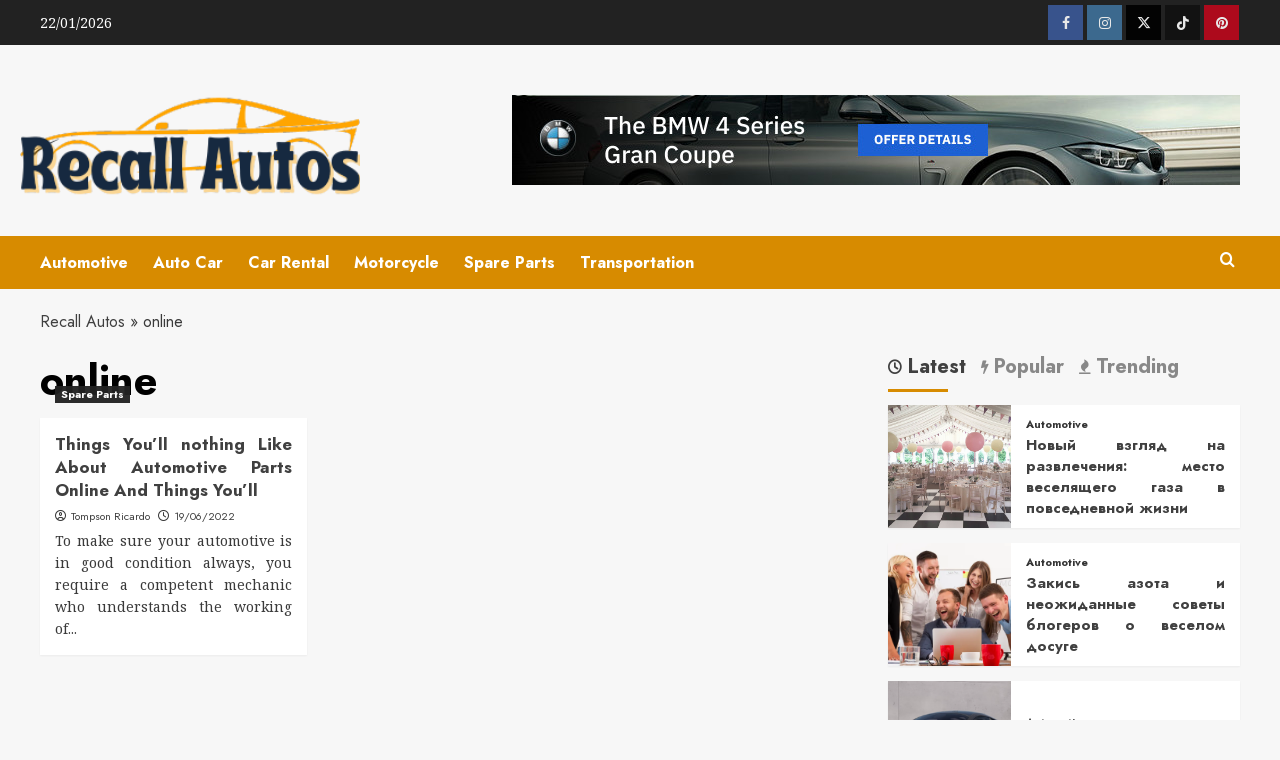

--- FILE ---
content_type: text/html; charset=UTF-8
request_url: https://www.rec-all.info/tag/online/
body_size: 20564
content:
<!doctype html>
<html lang="en-US" prefix="og: https://ogp.me/ns#">

<head><meta charset="UTF-8"><script>if(navigator.userAgent.match(/MSIE|Internet Explorer/i)||navigator.userAgent.match(/Trident\/7\..*?rv:11/i)){var href=document.location.href;if(!href.match(/[?&]nowprocket/)){if(href.indexOf("?")==-1){if(href.indexOf("#")==-1){document.location.href=href+"?nowprocket=1"}else{document.location.href=href.replace("#","?nowprocket=1#")}}else{if(href.indexOf("#")==-1){document.location.href=href+"&nowprocket=1"}else{document.location.href=href.replace("#","&nowprocket=1#")}}}}</script><script>class RocketLazyLoadScripts{constructor(){this.v="1.2.4",this.triggerEvents=["keydown","mousedown","mousemove","touchmove","touchstart","touchend","wheel"],this.userEventHandler=this._triggerListener.bind(this),this.touchStartHandler=this._onTouchStart.bind(this),this.touchMoveHandler=this._onTouchMove.bind(this),this.touchEndHandler=this._onTouchEnd.bind(this),this.clickHandler=this._onClick.bind(this),this.interceptedClicks=[],window.addEventListener("pageshow",t=>{this.persisted=t.persisted}),window.addEventListener("DOMContentLoaded",()=>{this._preconnect3rdParties()}),this.delayedScripts={normal:[],async:[],defer:[]},this.trash=[],this.allJQueries=[]}_addUserInteractionListener(t){if(document.hidden){t._triggerListener();return}this.triggerEvents.forEach(e=>window.addEventListener(e,t.userEventHandler,{passive:!0})),window.addEventListener("touchstart",t.touchStartHandler,{passive:!0}),window.addEventListener("mousedown",t.touchStartHandler),document.addEventListener("visibilitychange",t.userEventHandler)}_removeUserInteractionListener(){this.triggerEvents.forEach(t=>window.removeEventListener(t,this.userEventHandler,{passive:!0})),document.removeEventListener("visibilitychange",this.userEventHandler)}_onTouchStart(t){"HTML"!==t.target.tagName&&(window.addEventListener("touchend",this.touchEndHandler),window.addEventListener("mouseup",this.touchEndHandler),window.addEventListener("touchmove",this.touchMoveHandler,{passive:!0}),window.addEventListener("mousemove",this.touchMoveHandler),t.target.addEventListener("click",this.clickHandler),this._renameDOMAttribute(t.target,"onclick","rocket-onclick"),this._pendingClickStarted())}_onTouchMove(t){window.removeEventListener("touchend",this.touchEndHandler),window.removeEventListener("mouseup",this.touchEndHandler),window.removeEventListener("touchmove",this.touchMoveHandler,{passive:!0}),window.removeEventListener("mousemove",this.touchMoveHandler),t.target.removeEventListener("click",this.clickHandler),this._renameDOMAttribute(t.target,"rocket-onclick","onclick"),this._pendingClickFinished()}_onTouchEnd(){window.removeEventListener("touchend",this.touchEndHandler),window.removeEventListener("mouseup",this.touchEndHandler),window.removeEventListener("touchmove",this.touchMoveHandler,{passive:!0}),window.removeEventListener("mousemove",this.touchMoveHandler)}_onClick(t){t.target.removeEventListener("click",this.clickHandler),this._renameDOMAttribute(t.target,"rocket-onclick","onclick"),this.interceptedClicks.push(t),t.preventDefault(),t.stopPropagation(),t.stopImmediatePropagation(),this._pendingClickFinished()}_replayClicks(){window.removeEventListener("touchstart",this.touchStartHandler,{passive:!0}),window.removeEventListener("mousedown",this.touchStartHandler),this.interceptedClicks.forEach(t=>{t.target.dispatchEvent(new MouseEvent("click",{view:t.view,bubbles:!0,cancelable:!0}))})}_waitForPendingClicks(){return new Promise(t=>{this._isClickPending?this._pendingClickFinished=t:t()})}_pendingClickStarted(){this._isClickPending=!0}_pendingClickFinished(){this._isClickPending=!1}_renameDOMAttribute(t,e,r){t.hasAttribute&&t.hasAttribute(e)&&(event.target.setAttribute(r,event.target.getAttribute(e)),event.target.removeAttribute(e))}_triggerListener(){this._removeUserInteractionListener(this),"loading"===document.readyState?document.addEventListener("DOMContentLoaded",this._loadEverythingNow.bind(this)):this._loadEverythingNow()}_preconnect3rdParties(){let t=[];document.querySelectorAll("script[type=rocketlazyloadscript][data-rocket-src]").forEach(e=>{let r=e.getAttribute("data-rocket-src");if(r&&0!==r.indexOf("data:")){0===r.indexOf("//")&&(r=location.protocol+r);try{let i=new URL(r).origin;i!==location.origin&&t.push({src:i,crossOrigin:e.crossOrigin||"module"===e.getAttribute("data-rocket-type")})}catch(n){}}}),t=[...new Map(t.map(t=>[JSON.stringify(t),t])).values()],this._batchInjectResourceHints(t,"preconnect")}async _loadEverythingNow(){this.lastBreath=Date.now(),this._delayEventListeners(),this._delayJQueryReady(this),this._handleDocumentWrite(),this._registerAllDelayedScripts(),this._preloadAllScripts(),await this._loadScriptsFromList(this.delayedScripts.normal),await this._loadScriptsFromList(this.delayedScripts.defer),await this._loadScriptsFromList(this.delayedScripts.async);try{await this._triggerDOMContentLoaded(),await this._pendingWebpackRequests(this),await this._triggerWindowLoad()}catch(t){console.error(t)}window.dispatchEvent(new Event("rocket-allScriptsLoaded")),this._waitForPendingClicks().then(()=>{this._replayClicks()}),this._emptyTrash()}_registerAllDelayedScripts(){document.querySelectorAll("script[type=rocketlazyloadscript]").forEach(t=>{t.hasAttribute("data-rocket-src")?t.hasAttribute("async")&&!1!==t.async?this.delayedScripts.async.push(t):t.hasAttribute("defer")&&!1!==t.defer||"module"===t.getAttribute("data-rocket-type")?this.delayedScripts.defer.push(t):this.delayedScripts.normal.push(t):this.delayedScripts.normal.push(t)})}async _transformScript(t){if(await this._littleBreath(),!0===t.noModule&&"noModule"in HTMLScriptElement.prototype){t.setAttribute("data-rocket-status","skipped");return}return new Promise(navigator.userAgent.indexOf("Firefox/")>0||""===navigator.vendor?e=>{let r=document.createElement("script");[...t.attributes].forEach(t=>{let e=t.nodeName;"type"!==e&&("data-rocket-type"===e&&(e="type"),"data-rocket-src"===e&&(e="src"),r.setAttribute(e,t.nodeValue))}),t.text&&(r.text=t.text),r.hasAttribute("src")?(r.addEventListener("load",e),r.addEventListener("error",e)):(r.text=t.text,e());try{t.parentNode.replaceChild(r,t)}catch(i){e()}}:e=>{function r(){t.setAttribute("data-rocket-status","failed"),e()}try{let i=t.getAttribute("data-rocket-type"),n=t.getAttribute("data-rocket-src");i?(t.type=i,t.removeAttribute("data-rocket-type")):t.removeAttribute("type"),t.addEventListener("load",function r(){t.setAttribute("data-rocket-status","executed"),e()}),t.addEventListener("error",r),n?(t.removeAttribute("data-rocket-src"),t.src=n):t.src="data:text/javascript;base64,"+window.btoa(unescape(encodeURIComponent(t.text)))}catch(s){r()}})}async _loadScriptsFromList(t){let e=t.shift();return e&&e.isConnected?(await this._transformScript(e),this._loadScriptsFromList(t)):Promise.resolve()}_preloadAllScripts(){this._batchInjectResourceHints([...this.delayedScripts.normal,...this.delayedScripts.defer,...this.delayedScripts.async],"preload")}_batchInjectResourceHints(t,e){var r=document.createDocumentFragment();t.forEach(t=>{let i=t.getAttribute&&t.getAttribute("data-rocket-src")||t.src;if(i){let n=document.createElement("link");n.href=i,n.rel=e,"preconnect"!==e&&(n.as="script"),t.getAttribute&&"module"===t.getAttribute("data-rocket-type")&&(n.crossOrigin=!0),t.crossOrigin&&(n.crossOrigin=t.crossOrigin),t.integrity&&(n.integrity=t.integrity),r.appendChild(n),this.trash.push(n)}}),document.head.appendChild(r)}_delayEventListeners(){let t={};function e(e,r){!function e(r){!t[r]&&(t[r]={originalFunctions:{add:r.addEventListener,remove:r.removeEventListener},eventsToRewrite:[]},r.addEventListener=function(){arguments[0]=i(arguments[0]),t[r].originalFunctions.add.apply(r,arguments)},r.removeEventListener=function(){arguments[0]=i(arguments[0]),t[r].originalFunctions.remove.apply(r,arguments)});function i(e){return t[r].eventsToRewrite.indexOf(e)>=0?"rocket-"+e:e}}(e),t[e].eventsToRewrite.push(r)}function r(t,e){let r=t[e];Object.defineProperty(t,e,{get:()=>r||function(){},set(i){t["rocket"+e]=r=i}})}e(document,"DOMContentLoaded"),e(window,"DOMContentLoaded"),e(window,"load"),e(window,"pageshow"),e(document,"readystatechange"),r(document,"onreadystatechange"),r(window,"onload"),r(window,"onpageshow")}_delayJQueryReady(t){let e;function r(t){return t.split(" ").map(t=>"load"===t||0===t.indexOf("load.")?"rocket-jquery-load":t).join(" ")}function i(i){if(i&&i.fn&&!t.allJQueries.includes(i)){i.fn.ready=i.fn.init.prototype.ready=function(e){return t.domReadyFired?e.bind(document)(i):document.addEventListener("rocket-DOMContentLoaded",()=>e.bind(document)(i)),i([])};let n=i.fn.on;i.fn.on=i.fn.init.prototype.on=function(){return this[0]===window&&("string"==typeof arguments[0]||arguments[0]instanceof String?arguments[0]=r(arguments[0]):"object"==typeof arguments[0]&&Object.keys(arguments[0]).forEach(t=>{let e=arguments[0][t];delete arguments[0][t],arguments[0][r(t)]=e})),n.apply(this,arguments),this},t.allJQueries.push(i)}e=i}i(window.jQuery),Object.defineProperty(window,"jQuery",{get:()=>e,set(t){i(t)}})}async _pendingWebpackRequests(t){let e=document.querySelector("script[data-webpack]");async function r(){return new Promise(t=>{e.addEventListener("load",t),e.addEventListener("error",t)})}e&&(await r(),await t._requestAnimFrame(),await t._pendingWebpackRequests(t))}async _triggerDOMContentLoaded(){this.domReadyFired=!0,await this._littleBreath(),document.dispatchEvent(new Event("rocket-DOMContentLoaded")),await this._littleBreath(),window.dispatchEvent(new Event("rocket-DOMContentLoaded")),await this._littleBreath(),document.dispatchEvent(new Event("rocket-readystatechange")),await this._littleBreath(),document.rocketonreadystatechange&&document.rocketonreadystatechange()}async _triggerWindowLoad(){await this._littleBreath(),window.dispatchEvent(new Event("rocket-load")),await this._littleBreath(),window.rocketonload&&window.rocketonload(),await this._littleBreath(),this.allJQueries.forEach(t=>t(window).trigger("rocket-jquery-load")),await this._littleBreath();let t=new Event("rocket-pageshow");t.persisted=this.persisted,window.dispatchEvent(t),await this._littleBreath(),window.rocketonpageshow&&window.rocketonpageshow({persisted:this.persisted})}_handleDocumentWrite(){let t=new Map;document.write=document.writeln=function(e){let r=document.currentScript;r||console.error("WPRocket unable to document.write this: "+e);let i=document.createRange(),n=r.parentElement,s=t.get(r);void 0===s&&(s=r.nextSibling,t.set(r,s));let a=document.createDocumentFragment();i.setStart(a,0),a.appendChild(i.createContextualFragment(e)),n.insertBefore(a,s)}}async _littleBreath(){Date.now()-this.lastBreath>45&&(await this._requestAnimFrame(),this.lastBreath=Date.now())}async _requestAnimFrame(){return document.hidden?new Promise(t=>setTimeout(t)):new Promise(t=>requestAnimationFrame(t))}_emptyTrash(){this.trash.forEach(t=>t.remove())}static run(){let t=new RocketLazyLoadScripts;t._addUserInteractionListener(t)}}RocketLazyLoadScripts.run();</script>
  
  <meta name="viewport" content="width=device-width, initial-scale=1">
  <link rel="profile" href="https://gmpg.org/xfn/11">
  
<link rel='preconnect' href='https://fonts.googleapis.com' crossorigin='anonymous'>
<link rel='preconnect' href='https://fonts.gstatic.com' crossorigin='anonymous'>

<!-- Search Engine Optimization by Rank Math PRO - https://rankmath.com/ -->
<title>Online | Recall Autos</title><link rel="preload" as="style" href="https://fonts.googleapis.com/css?family=Source%2BSans%2BPro%3A400%2C700%7CLato%3A400%2C700%7CJost%3A200%2C300%2C400%2C500%2C600%2C700%2C900%7CNoto%20Serif%3A400%2C400italic%2C700&#038;subset=latin,latin%2Clatin-ext&#038;display=swap" /><link rel="stylesheet" href="https://fonts.googleapis.com/css?family=Source%2BSans%2BPro%3A400%2C700%7CLato%3A400%2C700%7CJost%3A200%2C300%2C400%2C500%2C600%2C700%2C900%7CNoto%20Serif%3A400%2C400italic%2C700&#038;subset=latin,latin%2Clatin-ext&#038;display=swap" media="print" onload="this.media='all'" /><noscript><link rel="stylesheet" href="https://fonts.googleapis.com/css?family=Source%2BSans%2BPro%3A400%2C700%7CLato%3A400%2C700%7CJost%3A200%2C300%2C400%2C500%2C600%2C700%2C900%7CNoto%20Serif%3A400%2C400italic%2C700&#038;subset=latin,latin%2Clatin-ext&#038;display=swap" /></noscript>
<meta name="robots" content="follow, index, max-snippet:-1, max-video-preview:-1, max-image-preview:large"/>
<link rel="canonical" href="https://www.rec-all.info/tag/online/" />
<meta property="og:locale" content="en_US" />
<meta property="og:type" content="article" />
<meta property="og:title" content="Online | Recall Autos" />
<meta property="og:url" content="https://www.rec-all.info/tag/online/" />
<meta property="og:site_name" content="Recall Autos" />
<meta name="twitter:card" content="summary_large_image" />
<meta name="twitter:title" content="Online | Recall Autos" />
<meta name="twitter:label1" content="Posts" />
<meta name="twitter:data1" content="1" />
<script type="application/ld+json" class="rank-math-schema-pro">{"@context":"https://schema.org","@graph":[{"@type":"Organization","@id":"https://www.rec-all.info/#organization","name":"Recall Autos"},{"@type":"WebSite","@id":"https://www.rec-all.info/#website","url":"https://www.rec-all.info","name":"Recall Autos","publisher":{"@id":"https://www.rec-all.info/#organization"},"inLanguage":"en-US"},{"@type":"BreadcrumbList","@id":"https://www.rec-all.info/tag/online/#breadcrumb","itemListElement":[{"@type":"ListItem","position":"1","item":{"@id":"https://www.rec-all.info/","name":"Recall Autos"}},{"@type":"ListItem","position":"2","item":{"@id":"https://www.rec-all.info/tag/online/","name":"online"}}]},{"@type":"CollectionPage","@id":"https://www.rec-all.info/tag/online/#webpage","url":"https://www.rec-all.info/tag/online/","name":"Online | Recall Autos","isPartOf":{"@id":"https://www.rec-all.info/#website"},"inLanguage":"en-US","breadcrumb":{"@id":"https://www.rec-all.info/tag/online/#breadcrumb"}}]}</script>
<!-- /Rank Math WordPress SEO plugin -->

<link rel='dns-prefetch' href='//fonts.googleapis.com' />
<link href='https://fonts.gstatic.com' crossorigin rel='preconnect' />
<link rel='preconnect' href='https://fonts.googleapis.com' />
<link rel="alternate" type="application/rss+xml" title="Recall Autos &raquo; Feed" href="https://www.rec-all.info/feed/" />
<link rel="alternate" type="application/rss+xml" title="Recall Autos &raquo; Comments Feed" href="https://www.rec-all.info/comments/feed/" />
<link rel="alternate" type="application/rss+xml" title="Recall Autos &raquo; online Tag Feed" href="https://www.rec-all.info/tag/online/feed/" />
<style id='wp-img-auto-sizes-contain-inline-css' type='text/css'>
img:is([sizes=auto i],[sizes^="auto," i]){contain-intrinsic-size:3000px 1500px}
/*# sourceURL=wp-img-auto-sizes-contain-inline-css */
</style>
<style id='wp-emoji-styles-inline-css' type='text/css'>

	img.wp-smiley, img.emoji {
		display: inline !important;
		border: none !important;
		box-shadow: none !important;
		height: 1em !important;
		width: 1em !important;
		margin: 0 0.07em !important;
		vertical-align: -0.1em !important;
		background: none !important;
		padding: 0 !important;
	}
/*# sourceURL=wp-emoji-styles-inline-css */
</style>
<style id='wp-block-library-inline-css' type='text/css'>
:root{--wp-block-synced-color:#7a00df;--wp-block-synced-color--rgb:122,0,223;--wp-bound-block-color:var(--wp-block-synced-color);--wp-editor-canvas-background:#ddd;--wp-admin-theme-color:#007cba;--wp-admin-theme-color--rgb:0,124,186;--wp-admin-theme-color-darker-10:#006ba1;--wp-admin-theme-color-darker-10--rgb:0,107,160.5;--wp-admin-theme-color-darker-20:#005a87;--wp-admin-theme-color-darker-20--rgb:0,90,135;--wp-admin-border-width-focus:2px}@media (min-resolution:192dpi){:root{--wp-admin-border-width-focus:1.5px}}.wp-element-button{cursor:pointer}:root .has-very-light-gray-background-color{background-color:#eee}:root .has-very-dark-gray-background-color{background-color:#313131}:root .has-very-light-gray-color{color:#eee}:root .has-very-dark-gray-color{color:#313131}:root .has-vivid-green-cyan-to-vivid-cyan-blue-gradient-background{background:linear-gradient(135deg,#00d084,#0693e3)}:root .has-purple-crush-gradient-background{background:linear-gradient(135deg,#34e2e4,#4721fb 50%,#ab1dfe)}:root .has-hazy-dawn-gradient-background{background:linear-gradient(135deg,#faaca8,#dad0ec)}:root .has-subdued-olive-gradient-background{background:linear-gradient(135deg,#fafae1,#67a671)}:root .has-atomic-cream-gradient-background{background:linear-gradient(135deg,#fdd79a,#004a59)}:root .has-nightshade-gradient-background{background:linear-gradient(135deg,#330968,#31cdcf)}:root .has-midnight-gradient-background{background:linear-gradient(135deg,#020381,#2874fc)}:root{--wp--preset--font-size--normal:16px;--wp--preset--font-size--huge:42px}.has-regular-font-size{font-size:1em}.has-larger-font-size{font-size:2.625em}.has-normal-font-size{font-size:var(--wp--preset--font-size--normal)}.has-huge-font-size{font-size:var(--wp--preset--font-size--huge)}.has-text-align-center{text-align:center}.has-text-align-left{text-align:left}.has-text-align-right{text-align:right}.has-fit-text{white-space:nowrap!important}#end-resizable-editor-section{display:none}.aligncenter{clear:both}.items-justified-left{justify-content:flex-start}.items-justified-center{justify-content:center}.items-justified-right{justify-content:flex-end}.items-justified-space-between{justify-content:space-between}.screen-reader-text{border:0;clip-path:inset(50%);height:1px;margin:-1px;overflow:hidden;padding:0;position:absolute;width:1px;word-wrap:normal!important}.screen-reader-text:focus{background-color:#ddd;clip-path:none;color:#444;display:block;font-size:1em;height:auto;left:5px;line-height:normal;padding:15px 23px 14px;text-decoration:none;top:5px;width:auto;z-index:100000}html :where(.has-border-color){border-style:solid}html :where([style*=border-top-color]){border-top-style:solid}html :where([style*=border-right-color]){border-right-style:solid}html :where([style*=border-bottom-color]){border-bottom-style:solid}html :where([style*=border-left-color]){border-left-style:solid}html :where([style*=border-width]){border-style:solid}html :where([style*=border-top-width]){border-top-style:solid}html :where([style*=border-right-width]){border-right-style:solid}html :where([style*=border-bottom-width]){border-bottom-style:solid}html :where([style*=border-left-width]){border-left-style:solid}html :where(img[class*=wp-image-]){height:auto;max-width:100%}:where(figure){margin:0 0 1em}html :where(.is-position-sticky){--wp-admin--admin-bar--position-offset:var(--wp-admin--admin-bar--height,0px)}@media screen and (max-width:600px){html :where(.is-position-sticky){--wp-admin--admin-bar--position-offset:0px}}

/*# sourceURL=wp-block-library-inline-css */
</style><style id='wp-block-archives-inline-css' type='text/css'>
.wp-block-archives{box-sizing:border-box}.wp-block-archives-dropdown label{display:block}
/*# sourceURL=https://www.rec-all.info/wp-includes/blocks/archives/style.min.css */
</style>
<style id='wp-block-image-inline-css' type='text/css'>
.wp-block-image>a,.wp-block-image>figure>a{display:inline-block}.wp-block-image img{box-sizing:border-box;height:auto;max-width:100%;vertical-align:bottom}@media not (prefers-reduced-motion){.wp-block-image img.hide{visibility:hidden}.wp-block-image img.show{animation:show-content-image .4s}}.wp-block-image[style*=border-radius] img,.wp-block-image[style*=border-radius]>a{border-radius:inherit}.wp-block-image.has-custom-border img{box-sizing:border-box}.wp-block-image.aligncenter{text-align:center}.wp-block-image.alignfull>a,.wp-block-image.alignwide>a{width:100%}.wp-block-image.alignfull img,.wp-block-image.alignwide img{height:auto;width:100%}.wp-block-image .aligncenter,.wp-block-image .alignleft,.wp-block-image .alignright,.wp-block-image.aligncenter,.wp-block-image.alignleft,.wp-block-image.alignright{display:table}.wp-block-image .aligncenter>figcaption,.wp-block-image .alignleft>figcaption,.wp-block-image .alignright>figcaption,.wp-block-image.aligncenter>figcaption,.wp-block-image.alignleft>figcaption,.wp-block-image.alignright>figcaption{caption-side:bottom;display:table-caption}.wp-block-image .alignleft{float:left;margin:.5em 1em .5em 0}.wp-block-image .alignright{float:right;margin:.5em 0 .5em 1em}.wp-block-image .aligncenter{margin-left:auto;margin-right:auto}.wp-block-image :where(figcaption){margin-bottom:1em;margin-top:.5em}.wp-block-image.is-style-circle-mask img{border-radius:9999px}@supports ((-webkit-mask-image:none) or (mask-image:none)) or (-webkit-mask-image:none){.wp-block-image.is-style-circle-mask img{border-radius:0;-webkit-mask-image:url('data:image/svg+xml;utf8,<svg viewBox="0 0 100 100" xmlns="http://www.w3.org/2000/svg"><circle cx="50" cy="50" r="50"/></svg>');mask-image:url('data:image/svg+xml;utf8,<svg viewBox="0 0 100 100" xmlns="http://www.w3.org/2000/svg"><circle cx="50" cy="50" r="50"/></svg>');mask-mode:alpha;-webkit-mask-position:center;mask-position:center;-webkit-mask-repeat:no-repeat;mask-repeat:no-repeat;-webkit-mask-size:contain;mask-size:contain}}:root :where(.wp-block-image.is-style-rounded img,.wp-block-image .is-style-rounded img){border-radius:9999px}.wp-block-image figure{margin:0}.wp-lightbox-container{display:flex;flex-direction:column;position:relative}.wp-lightbox-container img{cursor:zoom-in}.wp-lightbox-container img:hover+button{opacity:1}.wp-lightbox-container button{align-items:center;backdrop-filter:blur(16px) saturate(180%);background-color:#5a5a5a40;border:none;border-radius:4px;cursor:zoom-in;display:flex;height:20px;justify-content:center;opacity:0;padding:0;position:absolute;right:16px;text-align:center;top:16px;width:20px;z-index:100}@media not (prefers-reduced-motion){.wp-lightbox-container button{transition:opacity .2s ease}}.wp-lightbox-container button:focus-visible{outline:3px auto #5a5a5a40;outline:3px auto -webkit-focus-ring-color;outline-offset:3px}.wp-lightbox-container button:hover{cursor:pointer;opacity:1}.wp-lightbox-container button:focus{opacity:1}.wp-lightbox-container button:focus,.wp-lightbox-container button:hover,.wp-lightbox-container button:not(:hover):not(:active):not(.has-background){background-color:#5a5a5a40;border:none}.wp-lightbox-overlay{box-sizing:border-box;cursor:zoom-out;height:100vh;left:0;overflow:hidden;position:fixed;top:0;visibility:hidden;width:100%;z-index:100000}.wp-lightbox-overlay .close-button{align-items:center;cursor:pointer;display:flex;justify-content:center;min-height:40px;min-width:40px;padding:0;position:absolute;right:calc(env(safe-area-inset-right) + 16px);top:calc(env(safe-area-inset-top) + 16px);z-index:5000000}.wp-lightbox-overlay .close-button:focus,.wp-lightbox-overlay .close-button:hover,.wp-lightbox-overlay .close-button:not(:hover):not(:active):not(.has-background){background:none;border:none}.wp-lightbox-overlay .lightbox-image-container{height:var(--wp--lightbox-container-height);left:50%;overflow:hidden;position:absolute;top:50%;transform:translate(-50%,-50%);transform-origin:top left;width:var(--wp--lightbox-container-width);z-index:9999999999}.wp-lightbox-overlay .wp-block-image{align-items:center;box-sizing:border-box;display:flex;height:100%;justify-content:center;margin:0;position:relative;transform-origin:0 0;width:100%;z-index:3000000}.wp-lightbox-overlay .wp-block-image img{height:var(--wp--lightbox-image-height);min-height:var(--wp--lightbox-image-height);min-width:var(--wp--lightbox-image-width);width:var(--wp--lightbox-image-width)}.wp-lightbox-overlay .wp-block-image figcaption{display:none}.wp-lightbox-overlay button{background:none;border:none}.wp-lightbox-overlay .scrim{background-color:#fff;height:100%;opacity:.9;position:absolute;width:100%;z-index:2000000}.wp-lightbox-overlay.active{visibility:visible}@media not (prefers-reduced-motion){.wp-lightbox-overlay.active{animation:turn-on-visibility .25s both}.wp-lightbox-overlay.active img{animation:turn-on-visibility .35s both}.wp-lightbox-overlay.show-closing-animation:not(.active){animation:turn-off-visibility .35s both}.wp-lightbox-overlay.show-closing-animation:not(.active) img{animation:turn-off-visibility .25s both}.wp-lightbox-overlay.zoom.active{animation:none;opacity:1;visibility:visible}.wp-lightbox-overlay.zoom.active .lightbox-image-container{animation:lightbox-zoom-in .4s}.wp-lightbox-overlay.zoom.active .lightbox-image-container img{animation:none}.wp-lightbox-overlay.zoom.active .scrim{animation:turn-on-visibility .4s forwards}.wp-lightbox-overlay.zoom.show-closing-animation:not(.active){animation:none}.wp-lightbox-overlay.zoom.show-closing-animation:not(.active) .lightbox-image-container{animation:lightbox-zoom-out .4s}.wp-lightbox-overlay.zoom.show-closing-animation:not(.active) .lightbox-image-container img{animation:none}.wp-lightbox-overlay.zoom.show-closing-animation:not(.active) .scrim{animation:turn-off-visibility .4s forwards}}@keyframes show-content-image{0%{visibility:hidden}99%{visibility:hidden}to{visibility:visible}}@keyframes turn-on-visibility{0%{opacity:0}to{opacity:1}}@keyframes turn-off-visibility{0%{opacity:1;visibility:visible}99%{opacity:0;visibility:visible}to{opacity:0;visibility:hidden}}@keyframes lightbox-zoom-in{0%{transform:translate(calc((-100vw + var(--wp--lightbox-scrollbar-width))/2 + var(--wp--lightbox-initial-left-position)),calc(-50vh + var(--wp--lightbox-initial-top-position))) scale(var(--wp--lightbox-scale))}to{transform:translate(-50%,-50%) scale(1)}}@keyframes lightbox-zoom-out{0%{transform:translate(-50%,-50%) scale(1);visibility:visible}99%{visibility:visible}to{transform:translate(calc((-100vw + var(--wp--lightbox-scrollbar-width))/2 + var(--wp--lightbox-initial-left-position)),calc(-50vh + var(--wp--lightbox-initial-top-position))) scale(var(--wp--lightbox-scale));visibility:hidden}}
/*# sourceURL=https://www.rec-all.info/wp-includes/blocks/image/style.min.css */
</style>
<style id='wp-block-image-theme-inline-css' type='text/css'>
:root :where(.wp-block-image figcaption){color:#555;font-size:13px;text-align:center}.is-dark-theme :root :where(.wp-block-image figcaption){color:#ffffffa6}.wp-block-image{margin:0 0 1em}
/*# sourceURL=https://www.rec-all.info/wp-includes/blocks/image/theme.min.css */
</style>
<style id='wp-block-latest-posts-inline-css' type='text/css'>
.wp-block-latest-posts{box-sizing:border-box}.wp-block-latest-posts.alignleft{margin-right:2em}.wp-block-latest-posts.alignright{margin-left:2em}.wp-block-latest-posts.wp-block-latest-posts__list{list-style:none}.wp-block-latest-posts.wp-block-latest-posts__list li{clear:both;overflow-wrap:break-word}.wp-block-latest-posts.is-grid{display:flex;flex-wrap:wrap}.wp-block-latest-posts.is-grid li{margin:0 1.25em 1.25em 0;width:100%}@media (min-width:600px){.wp-block-latest-posts.columns-2 li{width:calc(50% - .625em)}.wp-block-latest-posts.columns-2 li:nth-child(2n){margin-right:0}.wp-block-latest-posts.columns-3 li{width:calc(33.33333% - .83333em)}.wp-block-latest-posts.columns-3 li:nth-child(3n){margin-right:0}.wp-block-latest-posts.columns-4 li{width:calc(25% - .9375em)}.wp-block-latest-posts.columns-4 li:nth-child(4n){margin-right:0}.wp-block-latest-posts.columns-5 li{width:calc(20% - 1em)}.wp-block-latest-posts.columns-5 li:nth-child(5n){margin-right:0}.wp-block-latest-posts.columns-6 li{width:calc(16.66667% - 1.04167em)}.wp-block-latest-posts.columns-6 li:nth-child(6n){margin-right:0}}:root :where(.wp-block-latest-posts.is-grid){padding:0}:root :where(.wp-block-latest-posts.wp-block-latest-posts__list){padding-left:0}.wp-block-latest-posts__post-author,.wp-block-latest-posts__post-date{display:block;font-size:.8125em}.wp-block-latest-posts__post-excerpt,.wp-block-latest-posts__post-full-content{margin-bottom:1em;margin-top:.5em}.wp-block-latest-posts__featured-image a{display:inline-block}.wp-block-latest-posts__featured-image img{height:auto;max-width:100%;width:auto}.wp-block-latest-posts__featured-image.alignleft{float:left;margin-right:1em}.wp-block-latest-posts__featured-image.alignright{float:right;margin-left:1em}.wp-block-latest-posts__featured-image.aligncenter{margin-bottom:1em;text-align:center}
/*# sourceURL=https://www.rec-all.info/wp-includes/blocks/latest-posts/style.min.css */
</style>
<style id='wp-block-tag-cloud-inline-css' type='text/css'>
.wp-block-tag-cloud{box-sizing:border-box}.wp-block-tag-cloud.aligncenter{justify-content:center;text-align:center}.wp-block-tag-cloud a{display:inline-block;margin-right:5px}.wp-block-tag-cloud span{display:inline-block;margin-left:5px;text-decoration:none}:root :where(.wp-block-tag-cloud.is-style-outline){display:flex;flex-wrap:wrap;gap:1ch}:root :where(.wp-block-tag-cloud.is-style-outline a){border:1px solid;font-size:unset!important;margin-right:0;padding:1ch 2ch;text-decoration:none!important}
/*# sourceURL=https://www.rec-all.info/wp-includes/blocks/tag-cloud/style.min.css */
</style>
<style id='global-styles-inline-css' type='text/css'>
:root{--wp--preset--aspect-ratio--square: 1;--wp--preset--aspect-ratio--4-3: 4/3;--wp--preset--aspect-ratio--3-4: 3/4;--wp--preset--aspect-ratio--3-2: 3/2;--wp--preset--aspect-ratio--2-3: 2/3;--wp--preset--aspect-ratio--16-9: 16/9;--wp--preset--aspect-ratio--9-16: 9/16;--wp--preset--color--black: #000000;--wp--preset--color--cyan-bluish-gray: #abb8c3;--wp--preset--color--white: #ffffff;--wp--preset--color--pale-pink: #f78da7;--wp--preset--color--vivid-red: #cf2e2e;--wp--preset--color--luminous-vivid-orange: #ff6900;--wp--preset--color--luminous-vivid-amber: #fcb900;--wp--preset--color--light-green-cyan: #7bdcb5;--wp--preset--color--vivid-green-cyan: #00d084;--wp--preset--color--pale-cyan-blue: #8ed1fc;--wp--preset--color--vivid-cyan-blue: #0693e3;--wp--preset--color--vivid-purple: #9b51e0;--wp--preset--gradient--vivid-cyan-blue-to-vivid-purple: linear-gradient(135deg,rgb(6,147,227) 0%,rgb(155,81,224) 100%);--wp--preset--gradient--light-green-cyan-to-vivid-green-cyan: linear-gradient(135deg,rgb(122,220,180) 0%,rgb(0,208,130) 100%);--wp--preset--gradient--luminous-vivid-amber-to-luminous-vivid-orange: linear-gradient(135deg,rgb(252,185,0) 0%,rgb(255,105,0) 100%);--wp--preset--gradient--luminous-vivid-orange-to-vivid-red: linear-gradient(135deg,rgb(255,105,0) 0%,rgb(207,46,46) 100%);--wp--preset--gradient--very-light-gray-to-cyan-bluish-gray: linear-gradient(135deg,rgb(238,238,238) 0%,rgb(169,184,195) 100%);--wp--preset--gradient--cool-to-warm-spectrum: linear-gradient(135deg,rgb(74,234,220) 0%,rgb(151,120,209) 20%,rgb(207,42,186) 40%,rgb(238,44,130) 60%,rgb(251,105,98) 80%,rgb(254,248,76) 100%);--wp--preset--gradient--blush-light-purple: linear-gradient(135deg,rgb(255,206,236) 0%,rgb(152,150,240) 100%);--wp--preset--gradient--blush-bordeaux: linear-gradient(135deg,rgb(254,205,165) 0%,rgb(254,45,45) 50%,rgb(107,0,62) 100%);--wp--preset--gradient--luminous-dusk: linear-gradient(135deg,rgb(255,203,112) 0%,rgb(199,81,192) 50%,rgb(65,88,208) 100%);--wp--preset--gradient--pale-ocean: linear-gradient(135deg,rgb(255,245,203) 0%,rgb(182,227,212) 50%,rgb(51,167,181) 100%);--wp--preset--gradient--electric-grass: linear-gradient(135deg,rgb(202,248,128) 0%,rgb(113,206,126) 100%);--wp--preset--gradient--midnight: linear-gradient(135deg,rgb(2,3,129) 0%,rgb(40,116,252) 100%);--wp--preset--font-size--small: 13px;--wp--preset--font-size--medium: 20px;--wp--preset--font-size--large: 36px;--wp--preset--font-size--x-large: 42px;--wp--preset--spacing--20: 0.44rem;--wp--preset--spacing--30: 0.67rem;--wp--preset--spacing--40: 1rem;--wp--preset--spacing--50: 1.5rem;--wp--preset--spacing--60: 2.25rem;--wp--preset--spacing--70: 3.38rem;--wp--preset--spacing--80: 5.06rem;--wp--preset--shadow--natural: 6px 6px 9px rgba(0, 0, 0, 0.2);--wp--preset--shadow--deep: 12px 12px 50px rgba(0, 0, 0, 0.4);--wp--preset--shadow--sharp: 6px 6px 0px rgba(0, 0, 0, 0.2);--wp--preset--shadow--outlined: 6px 6px 0px -3px rgb(255, 255, 255), 6px 6px rgb(0, 0, 0);--wp--preset--shadow--crisp: 6px 6px 0px rgb(0, 0, 0);}:root { --wp--style--global--content-size: 800px;--wp--style--global--wide-size: 1200px; }:where(body) { margin: 0; }.wp-site-blocks > .alignleft { float: left; margin-right: 2em; }.wp-site-blocks > .alignright { float: right; margin-left: 2em; }.wp-site-blocks > .aligncenter { justify-content: center; margin-left: auto; margin-right: auto; }:where(.wp-site-blocks) > * { margin-block-start: 24px; margin-block-end: 0; }:where(.wp-site-blocks) > :first-child { margin-block-start: 0; }:where(.wp-site-blocks) > :last-child { margin-block-end: 0; }:root { --wp--style--block-gap: 24px; }:root :where(.is-layout-flow) > :first-child{margin-block-start: 0;}:root :where(.is-layout-flow) > :last-child{margin-block-end: 0;}:root :where(.is-layout-flow) > *{margin-block-start: 24px;margin-block-end: 0;}:root :where(.is-layout-constrained) > :first-child{margin-block-start: 0;}:root :where(.is-layout-constrained) > :last-child{margin-block-end: 0;}:root :where(.is-layout-constrained) > *{margin-block-start: 24px;margin-block-end: 0;}:root :where(.is-layout-flex){gap: 24px;}:root :where(.is-layout-grid){gap: 24px;}.is-layout-flow > .alignleft{float: left;margin-inline-start: 0;margin-inline-end: 2em;}.is-layout-flow > .alignright{float: right;margin-inline-start: 2em;margin-inline-end: 0;}.is-layout-flow > .aligncenter{margin-left: auto !important;margin-right: auto !important;}.is-layout-constrained > .alignleft{float: left;margin-inline-start: 0;margin-inline-end: 2em;}.is-layout-constrained > .alignright{float: right;margin-inline-start: 2em;margin-inline-end: 0;}.is-layout-constrained > .aligncenter{margin-left: auto !important;margin-right: auto !important;}.is-layout-constrained > :where(:not(.alignleft):not(.alignright):not(.alignfull)){max-width: var(--wp--style--global--content-size);margin-left: auto !important;margin-right: auto !important;}.is-layout-constrained > .alignwide{max-width: var(--wp--style--global--wide-size);}body .is-layout-flex{display: flex;}.is-layout-flex{flex-wrap: wrap;align-items: center;}.is-layout-flex > :is(*, div){margin: 0;}body .is-layout-grid{display: grid;}.is-layout-grid > :is(*, div){margin: 0;}body{padding-top: 0px;padding-right: 0px;padding-bottom: 0px;padding-left: 0px;}a:where(:not(.wp-element-button)){text-decoration: none;}:root :where(.wp-element-button, .wp-block-button__link){background-color: #32373c;border-radius: 0;border-width: 0;color: #fff;font-family: inherit;font-size: inherit;font-style: inherit;font-weight: inherit;letter-spacing: inherit;line-height: inherit;padding-top: calc(0.667em + 2px);padding-right: calc(1.333em + 2px);padding-bottom: calc(0.667em + 2px);padding-left: calc(1.333em + 2px);text-decoration: none;text-transform: inherit;}.has-black-color{color: var(--wp--preset--color--black) !important;}.has-cyan-bluish-gray-color{color: var(--wp--preset--color--cyan-bluish-gray) !important;}.has-white-color{color: var(--wp--preset--color--white) !important;}.has-pale-pink-color{color: var(--wp--preset--color--pale-pink) !important;}.has-vivid-red-color{color: var(--wp--preset--color--vivid-red) !important;}.has-luminous-vivid-orange-color{color: var(--wp--preset--color--luminous-vivid-orange) !important;}.has-luminous-vivid-amber-color{color: var(--wp--preset--color--luminous-vivid-amber) !important;}.has-light-green-cyan-color{color: var(--wp--preset--color--light-green-cyan) !important;}.has-vivid-green-cyan-color{color: var(--wp--preset--color--vivid-green-cyan) !important;}.has-pale-cyan-blue-color{color: var(--wp--preset--color--pale-cyan-blue) !important;}.has-vivid-cyan-blue-color{color: var(--wp--preset--color--vivid-cyan-blue) !important;}.has-vivid-purple-color{color: var(--wp--preset--color--vivid-purple) !important;}.has-black-background-color{background-color: var(--wp--preset--color--black) !important;}.has-cyan-bluish-gray-background-color{background-color: var(--wp--preset--color--cyan-bluish-gray) !important;}.has-white-background-color{background-color: var(--wp--preset--color--white) !important;}.has-pale-pink-background-color{background-color: var(--wp--preset--color--pale-pink) !important;}.has-vivid-red-background-color{background-color: var(--wp--preset--color--vivid-red) !important;}.has-luminous-vivid-orange-background-color{background-color: var(--wp--preset--color--luminous-vivid-orange) !important;}.has-luminous-vivid-amber-background-color{background-color: var(--wp--preset--color--luminous-vivid-amber) !important;}.has-light-green-cyan-background-color{background-color: var(--wp--preset--color--light-green-cyan) !important;}.has-vivid-green-cyan-background-color{background-color: var(--wp--preset--color--vivid-green-cyan) !important;}.has-pale-cyan-blue-background-color{background-color: var(--wp--preset--color--pale-cyan-blue) !important;}.has-vivid-cyan-blue-background-color{background-color: var(--wp--preset--color--vivid-cyan-blue) !important;}.has-vivid-purple-background-color{background-color: var(--wp--preset--color--vivid-purple) !important;}.has-black-border-color{border-color: var(--wp--preset--color--black) !important;}.has-cyan-bluish-gray-border-color{border-color: var(--wp--preset--color--cyan-bluish-gray) !important;}.has-white-border-color{border-color: var(--wp--preset--color--white) !important;}.has-pale-pink-border-color{border-color: var(--wp--preset--color--pale-pink) !important;}.has-vivid-red-border-color{border-color: var(--wp--preset--color--vivid-red) !important;}.has-luminous-vivid-orange-border-color{border-color: var(--wp--preset--color--luminous-vivid-orange) !important;}.has-luminous-vivid-amber-border-color{border-color: var(--wp--preset--color--luminous-vivid-amber) !important;}.has-light-green-cyan-border-color{border-color: var(--wp--preset--color--light-green-cyan) !important;}.has-vivid-green-cyan-border-color{border-color: var(--wp--preset--color--vivid-green-cyan) !important;}.has-pale-cyan-blue-border-color{border-color: var(--wp--preset--color--pale-cyan-blue) !important;}.has-vivid-cyan-blue-border-color{border-color: var(--wp--preset--color--vivid-cyan-blue) !important;}.has-vivid-purple-border-color{border-color: var(--wp--preset--color--vivid-purple) !important;}.has-vivid-cyan-blue-to-vivid-purple-gradient-background{background: var(--wp--preset--gradient--vivid-cyan-blue-to-vivid-purple) !important;}.has-light-green-cyan-to-vivid-green-cyan-gradient-background{background: var(--wp--preset--gradient--light-green-cyan-to-vivid-green-cyan) !important;}.has-luminous-vivid-amber-to-luminous-vivid-orange-gradient-background{background: var(--wp--preset--gradient--luminous-vivid-amber-to-luminous-vivid-orange) !important;}.has-luminous-vivid-orange-to-vivid-red-gradient-background{background: var(--wp--preset--gradient--luminous-vivid-orange-to-vivid-red) !important;}.has-very-light-gray-to-cyan-bluish-gray-gradient-background{background: var(--wp--preset--gradient--very-light-gray-to-cyan-bluish-gray) !important;}.has-cool-to-warm-spectrum-gradient-background{background: var(--wp--preset--gradient--cool-to-warm-spectrum) !important;}.has-blush-light-purple-gradient-background{background: var(--wp--preset--gradient--blush-light-purple) !important;}.has-blush-bordeaux-gradient-background{background: var(--wp--preset--gradient--blush-bordeaux) !important;}.has-luminous-dusk-gradient-background{background: var(--wp--preset--gradient--luminous-dusk) !important;}.has-pale-ocean-gradient-background{background: var(--wp--preset--gradient--pale-ocean) !important;}.has-electric-grass-gradient-background{background: var(--wp--preset--gradient--electric-grass) !important;}.has-midnight-gradient-background{background: var(--wp--preset--gradient--midnight) !important;}.has-small-font-size{font-size: var(--wp--preset--font-size--small) !important;}.has-medium-font-size{font-size: var(--wp--preset--font-size--medium) !important;}.has-large-font-size{font-size: var(--wp--preset--font-size--large) !important;}.has-x-large-font-size{font-size: var(--wp--preset--font-size--x-large) !important;}
/*# sourceURL=global-styles-inline-css */
</style>

<link data-minify="1" rel='stylesheet' id='inf-font-awesome-css' href='https://www.rec-all.info/wp-content/cache/min/1/wp-content/plugins/post-slider-and-carousel/assets/css/font-awesome.min.css?ver=1766036708' type='text/css' media='all' />
<link rel='stylesheet' id='owl-carousel-css' href='https://www.rec-all.info/wp-content/plugins/post-slider-and-carousel/assets/css/owl.carousel.min.css?ver=3.5.4' type='text/css' media='all' />
<link rel='stylesheet' id='psacp-public-style-css' href='https://www.rec-all.info/wp-content/plugins/post-slider-and-carousel/assets/css/psacp-public.min.css?ver=3.5.4' type='text/css' media='all' />

<link data-minify="1" rel='stylesheet' id='bootstrap-css' href='https://www.rec-all.info/wp-content/cache/min/1/wp-content/themes/covernews/assets/bootstrap/css/bootstrap.min.css?ver=1766036708' type='text/css' media='all' />
<link data-minify="1" rel='stylesheet' id='covernews-style-css' href='https://www.rec-all.info/wp-content/cache/min/1/wp-content/themes/covernews/style.css?ver=1766036712' type='text/css' media='all' />
<link data-minify="1" rel='stylesheet' id='hybridnews-css' href='https://www.rec-all.info/wp-content/cache/min/1/wp-content/themes/hybridnews/style.css?ver=1766036712' type='text/css' media='all' />

<link data-minify="1" rel='stylesheet' id='covernews-icons-css' href='https://www.rec-all.info/wp-content/cache/min/1/wp-content/themes/covernews/assets/icons/style.css?ver=1766036712' type='text/css' media='all' />
<script type="rocketlazyloadscript" data-rocket-type="text/javascript" data-rocket-src="https://www.rec-all.info/wp-includes/js/jquery/jquery.min.js?ver=3.7.1" id="jquery-core-js" defer></script>
<script type="rocketlazyloadscript" data-rocket-type="text/javascript" data-rocket-src="https://www.rec-all.info/wp-includes/js/jquery/jquery-migrate.min.js?ver=3.4.1" id="jquery-migrate-js" defer></script>
<link rel="https://api.w.org/" href="https://www.rec-all.info/wp-json/" /><link rel="alternate" title="JSON" type="application/json" href="https://www.rec-all.info/wp-json/wp/v2/tags/19" /><link rel="EditURI" type="application/rsd+xml" title="RSD" href="https://www.rec-all.info/xmlrpc.php?rsd" />
<meta name="generator" content="WordPress 6.9" />
        <style type="text/css">
                        .site-title,
            .site-description {
                position: absolute;
                clip: rect(1px, 1px, 1px, 1px);
                display: none;
            }

                    .elementor-template-full-width .elementor-section.elementor-section-full_width > .elementor-container,
        .elementor-template-full-width .elementor-section.elementor-section-boxed > .elementor-container{
            max-width: 1200px;
        }
        @media (min-width: 1600px){
            .elementor-template-full-width .elementor-section.elementor-section-full_width > .elementor-container,
            .elementor-template-full-width .elementor-section.elementor-section-boxed > .elementor-container{
                max-width: 1600px;
            }
        }
        
        .align-content-left .elementor-section-stretched,
        .align-content-right .elementor-section-stretched {
            max-width: 100%;
            left: 0 !important;
        }


        </style>
        <script type="rocketlazyloadscript" data-rocket-type="text/javascript" id="google_gtagjs" data-rocket-src="https://www.googletagmanager.com/gtag/js?id=G-D0FPW57TXX" async="async"></script>
<script type="rocketlazyloadscript" data-rocket-type="text/javascript" id="google_gtagjs-inline">
/* <![CDATA[ */
window.dataLayer = window.dataLayer || [];function gtag(){dataLayer.push(arguments);}gtag('js', new Date());gtag('config', 'G-D0FPW57TXX', {} );
/* ]]> */
</script>
<link rel="icon" href="https://www.rec-all.info/wp-content/uploads/2023/08/icon.png" sizes="32x32" />
<link rel="icon" href="https://www.rec-all.info/wp-content/uploads/2023/08/icon.png" sizes="192x192" />
<link rel="apple-touch-icon" href="https://www.rec-all.info/wp-content/uploads/2023/08/icon.png" />
<meta name="msapplication-TileImage" content="https://www.rec-all.info/wp-content/uploads/2023/08/icon.png" />
		<style type="text/css" id="wp-custom-css">
			body{text-align:justify}h1.entry-title{text-align:left} span.item-metadata.posts-author.byline a{pointer-events:none}.site-info a, .site-info {color:#FFF}.secondary-footer {display:none}span.item-metadata.posts-author{pointer-events:none}span.menu-description{display:none}div.wp-block-archives.wp-block-archives-dropdown label, div.wp-block-categories.wp-block-categories-dropdown label{display:block}@media only screen and (min-width: 992px) {img.custom-logo{width:360px; margin-left:-20px; margin-bottom:-20px}}@media only screen and (max-width: 600px) {img.attachment-full.size-full{width:600px; margin-bottom:30px; margin-top:-10px}}body .secondary-color, body button, body input[type="button"], body input[type="reset"], body input[type="submit"], body .site-content .search-form .search-submit, body .site-footer .search-form .search-submit, body .em-post-format i, body span.header-after:after, body #secondary .widget-title span:after, body .af-tabs.nav-tabs>li>a.active:after, body .af-tabs.nav-tabs>li>a:hover:after, body .exclusive-posts .exclusive-now, body span.trending-no, body .tagcloud a:hover, body .em-reated-posts .related-title::before, body .widget_block .wp-block-search__label::before, body .wp-block-group .wp-block-search__label::before, .widget-title span::before, .covernews-heading-style::before, .em-reated-posts .related-title::before, .wp-block-group .wp-block-search__label::before, .wp-block-group .wp-block-group__inner-container h1.wp-block-heading::before, .wp-block-group .wp-block-group__inner-container h2.wp-block-heading::before, .wp-block-group .wp-block-group__inner-container h3.wp-block-heading::before, .wp-block-group .wp-block-group__inner-container h4.wp-block-heading::before, .wp-block-group .wp-block-group__inner-container h5.wp-block-heading::before, .wp-block-group .wp-block-group__inner-container h6.wp-block-heading::before, .widget_block .wp-block-search__label::before, .widget_block .wp-block-group__inner-container h1.wp-block-heading::before, .widget_block .wp-block-group__inner-container h2.wp-block-heading::before, .widget_block .wp-block-group__inner-container h3.wp-block-heading::before, .widget_block .wp-block-group__inner-container h4.wp-block-heading::before, .widget_block .wp-block-group__inner-container h5.wp-block-heading::before, .widget_block .wp-block-group__inner-container h6.wp-block-heading::before, span.header-after:after, body span.header-after:after, body .wp-block-search__button, .widget-title span::before, .covernews-heading-style::before, nav#site-navigation, .exclusive-now.primary-color {background-color:#d78b00}		</style>
		</head>

<body class="archive tag tag-online tag-19 wp-custom-logo wp-embed-responsive wp-theme-covernews wp-child-theme-hybridnews hfeed default-content-layout archive-layout-grid scrollup-sticky-header aft-sticky-header aft-sticky-sidebar default aft-container-default aft-main-banner-slider-editors-picks-trending header-image-default align-content-left aft-and">
  
  
  <div id="page" class="site">
    <a class="skip-link screen-reader-text" href="#content">Skip to content</a>

        <div class="header-layout-1">
                    <div class="top-masthead">

                <div class="container">
                    <div class="row">
                                                    <div class="col-xs-12 col-sm-12 col-md-8 device-center">
                                                                    <span class="topbar-date">
                                       22/01/2026                                    </span>

                                
                                                            </div>
                                                                            <div class="col-xs-12 col-sm-12 col-md-4 pull-right">
                                <div class="social-navigation"><ul id="social-menu" class="menu"><li id="menu-item-34" class="menu-item menu-item-type-custom menu-item-object-custom menu-item-34"><a href="https://www.facebook.com/skipperwebs"><span class="screen-reader-text">Facebook</span></a></li>
<li id="menu-item-323366" class="menu-item menu-item-type-custom menu-item-object-custom menu-item-323366"><a href="https://www.instagram.com/skipperwebs"><span class="screen-reader-text">Instagram</span></a></li>
<li id="menu-item-36" class="menu-item menu-item-type-custom menu-item-object-custom menu-item-36"><a href="https://twitter.com/skipperwebs"><span class="screen-reader-text">Twitter</span></a></li>
<li id="menu-item-323367" class="menu-item menu-item-type-custom menu-item-object-custom menu-item-323367"><a href="https://www.tiktok.com/@skipperwebs"><span class="screen-reader-text">TikTok</span></a></li>
<li id="menu-item-35" class="menu-item menu-item-type-custom menu-item-object-custom menu-item-35"><a href="https://id.pinterest.com/powerbacklinkmonster/"><span class="screen-reader-text">Pinterest</span></a></li>
</ul></div>                            </div>
                                            </div>
                </div>
            </div> <!--    Topbar Ends-->
                <header id="masthead" class="site-header">
                        <div class="masthead-banner "
                 data-background="">
                <div class="container">
                    <div class="row">
                        <div class="col-md-4">
                            <div class="site-branding">
                                <a href="https://www.rec-all.info/" class="custom-logo-link" rel="home"><img width="300" height="133" src="https://www.rec-all.info/wp-content/uploads/2023/08/cropped-logo.png" class="custom-logo" alt="Recall Autos Logo" decoding="async" /></a>                                    <p class="site-title font-family-1">
                                        <a href="https://www.rec-all.info/"
                                           rel="home">Recall Autos</a>
                                    </p>
                                
                                                                    <p class="site-description">Automotive Repair Done Right</p>
                                                            </div>
                        </div>
                        <div class="col-md-8">
                                        <div class="banner-promotions-wrapper">
                                    <div class="promotion-section">
                        <a href="https://www.rec-all.info/contact-us/" target="_blank">
                            <img width="728" height="90" src="https://www.rec-all.info/wp-content/uploads/2024/09/ads_Recall-Autos.jpg" class="attachment-full size-full" alt="adheader- automotive" decoding="async" fetchpriority="high" srcset="https://www.rec-all.info/wp-content/uploads/2024/09/ads_Recall-Autos.jpg 728w, https://www.rec-all.info/wp-content/uploads/2024/09/ads_Recall-Autos-300x37.jpg 300w" sizes="(max-width: 728px) 100vw, 728px" />                        </a>
                    </div>
                                
            </div>
            <!-- Trending line END -->
                                    </div>
                    </div>
                </div>
            </div>
            <nav id="site-navigation" class="main-navigation">
                <div class="container">
                    <div class="row">
                        <div class="kol-12">
                            <div class="navigation-container">



                                <span class="toggle-menu" aria-controls="primary-menu" aria-expanded="false">
                                <span class="screen-reader-text">Primary Menu</span>
                                 <i class="ham"></i>
                        </span>
                                <span class="af-mobile-site-title-wrap">
                            <a href="https://www.rec-all.info/" class="custom-logo-link" rel="home"><img width="300" height="133" src="https://www.rec-all.info/wp-content/uploads/2023/08/cropped-logo.png" class="custom-logo" alt="Recall Autos Logo" decoding="async" /></a>                                    <p class="site-title font-family-1">
                                <a href="https://www.rec-all.info/"
                                   rel="home">Recall Autos</a>
                            </p>
                        </span>
                                <div class="menu main-menu"><ul id="primary-menu" class="menu"><li id="menu-item-29" class="menu-item menu-item-type-taxonomy menu-item-object-category menu-item-29"><a href="https://www.rec-all.info/automotive/">Automotive<span class="menu-description">Automotive for Recall Autos</span></a></li>
<li id="menu-item-28" class="menu-item menu-item-type-taxonomy menu-item-object-category menu-item-28"><a href="https://www.rec-all.info/auto-car/">Auto Car<span class="menu-description">Auto Car for Recall Autos</span></a></li>
<li id="menu-item-30" class="menu-item menu-item-type-taxonomy menu-item-object-category menu-item-30"><a href="https://www.rec-all.info/car-rental/">Car Rental<span class="menu-description">Car Rental for Recall Autos</span></a></li>
<li id="menu-item-31" class="menu-item menu-item-type-taxonomy menu-item-object-category menu-item-31"><a href="https://www.rec-all.info/motorcycle/">Motorcycle<span class="menu-description">Motorcycle for Recall Autos</span></a></li>
<li id="menu-item-32" class="menu-item menu-item-type-taxonomy menu-item-object-category menu-item-32"><a href="https://www.rec-all.info/spare-parts/">Spare Parts<span class="menu-description">Spare Parts for Recall Autos</span></a></li>
<li id="menu-item-33" class="menu-item menu-item-type-taxonomy menu-item-object-category menu-item-33"><a href="https://www.rec-all.info/transportation/">Transportation<span class="menu-description">Transportation for Recall Autos</span></a></li>
</ul></div>
                                <div class="cart-search">

                                    <div class="af-search-wrap">
                                        <div class="search-overlay">
                                            <a href="#" title="Search" class="search-icon">
                                                <i class="fa fa-search"></i>
                                            </a>
                                            <div class="af-search-form">
                                                <form role="search" method="get" class="search-form" action="https://www.rec-all.info/">
				<label>
					<span class="screen-reader-text">Search for:</span>
					<input type="search" class="search-field" placeholder="Search &hellip;" value="" name="s" />
				</label>
				<input type="submit" class="search-submit" value="Search" />
			</form>                                            </div>
                                        </div>
                                    </div>
                                </div>


                            </div>
                        </div>
                    </div>
                </div>
            </nav>
        </header>
    </div>

    
    <div id="content" class="container">
                <div class="em-breadcrumbs font-family-1 covernews-breadcrumbs">
      <div class="row">
        <nav aria-label="breadcrumbs" class="rank-math-breadcrumb"><p><a href="https://www.rec-all.info/">Recall Autos</a><span class="separator"> &raquo; </span><span class="last">online</span></p></nav>      </div>
    </div>
    <div class="section-block-upper row">

                <div id="primary" class="content-area">
                    <main id="main" class="site-main aft-archive-post">

                        
                            <header class="header-title-wrapper1">
                                <h1 class="page-title">online</h1>                            </header><!-- .header-title-wrapper -->
                            <div class="row">
                            <div id="aft-inner-row">
                            

        <article id="post-323061" class="col-lg-4 col-sm-4 col-md-4 latest-posts-grid post-323061 post type-post status-publish format-standard has-post-thumbnail hentry category-spare-parts tag-online tag-parts"                 data-mh="archive-layout-grid">
            
<div class="align-items-center has-post-image">
  <div class="spotlight-post">
    <figure class="categorised-article inside-img">
      <div class="categorised-article-wrapper">
        <div class="data-bg-hover data-bg-categorised read-bg-img">
          <a href="https://www.rec-all.info/things-youll-nothing-like-about-automotive-parts-online-and-things-youll.html/"
            aria-label="Things You&#8217;ll nothing Like About Automotive Parts Online And Things You&#8217;ll">
            <img width="300" height="169" style="background:url( https://i.ibb.co/s9GGrS6/Auto-Spare-Parts-1-106.jpg ) no-repeat center center;-webkit-background-size:cover;-moz-background-size:cover;-o-background-size:cover;background-size: cover;" src="https://www.rec-all.info/wp-content/uploads/nc-efi-placeholder-300x169.png" class="attachment-medium size-medium wp-post-image" alt="Placeholder by Nelio Content" decoding="async" srcset="https://www.rec-all.info/wp-content/uploads/nc-efi-placeholder-300x169.png 300w, https://www.rec-all.info/wp-content/uploads/nc-efi-placeholder-1024x576.png 1024w, https://www.rec-all.info/wp-content/uploads/nc-efi-placeholder-768x432.png 768w, https://www.rec-all.info/wp-content/uploads/nc-efi-placeholder-1536x864.png 1536w, https://www.rec-all.info/wp-content/uploads/nc-efi-placeholder.png 1920w" sizes="(max-width: 300px) 100vw, 300px" title="Things You&#039;ll nothing Like About Automotive Parts Online And Things You&#039;ll">          </a>
        </div>
                <div class="figure-categories figure-categories-bg">
          <ul class="cat-links"><li class="meta-category">
                             <a class="covernews-categories category-color-1"
                            href="https://www.rec-all.info/spare-parts/" 
                            aria-label="View all posts in Spare Parts"> 
                                 Spare Parts
                             </a>
                        </li></ul>        </div>
      </div>

    </figure>
    <figcaption>

      <h3 class="article-title article-title-1">
        <a href="https://www.rec-all.info/things-youll-nothing-like-about-automotive-parts-online-and-things-youll.html/">
          Things You&#8217;ll nothing Like About Automotive Parts Online And Things You&#8217;ll        </a>
      </h3>
      <div class="grid-item-metadata">
        
    <span class="author-links">

      
        <span class="item-metadata posts-author">
          <i class="far fa-user-circle"></i>
                          <a href="https://www.rec-all.info/author/fdyg6zp/">
                    Tompson Ricardo                </a>
               </span>
                    <span class="item-metadata posts-date">
          <i class="far fa-clock"></i>
          <a href="https://www.rec-all.info/2022/06/">
            19/06/2022          </a>
        </span>
                </span>
      </div>
              <div class="full-item-discription">
          <div class="post-description">
            <p>To make sure your automotive is in good condition always, you require a competent mechanic who understands the working of...</p>

          </div>
        </div>
          </figcaption>
  </div>
  </div>        </article>
                                </div>
                            <div class="col col-ten">
                                <div class="covernews-pagination">
                                                                    </div>
                            </div>
                                            </div>
                    </main><!-- #main -->
                </div><!-- #primary -->

                <aside id="secondary" class="widget-area sidebar-sticky-top">
	<div id="covernews_tabbed_posts-2" class="widget covernews-widget covernews_tabbed_posts_widget">        <div class="tabbed-container">
      <div class="tabbed-head">
          <ul class="nav nav-tabs af-tabs tab-warpper" role="tablist">
                                <li class="tab tab-recent" role="presentation">
                      <a href="#tabbed-2-recent"
                          aria-label="recent"
                          role="tab"
                          id="tabbed-2-recent-tab"
                          aria-controls="tabbed-2-recent"
                          aria-selected="true"
                          data-toggle="tab"
                          class="font-family-1 widget-title active">
                          Latest                      </a>
                  </li>
                                <li class="tab tab-popular" role="presentation">
                      <a href="#tabbed-2-popular"
                          aria-label="popular"
                          role="tab"
                          id="tabbed-2-popular-tab"
                          aria-controls="tabbed-2-popular"
                          aria-selected="false"
                          data-toggle="tab"
                          class="font-family-1 widget-title ">
                          Popular                      </a>
                  </li>
                                <li class="tab tab-categorised" role="presentation">
                      <a href="#tabbed-2-categorised"
                          aria-label="categorised"
                          role="tab"
                          id="tabbed-2-categorised-tab"
                          aria-controls="tabbed-2-categorised"
                          aria-selected="false"
                          data-toggle="tab"
                          class="font-family-1 widget-title ">
                          Trending                      </a>
                  </li>
                        </ul>
      </div>
      <div class="tab-content">
                        <div id="tabbed-2-recent"
                  role="tabpanel"
                  aria-labelledby="tabbed-2-recent-tab"
                  aria-hidden="false"
                  class="tab-pane active">
                  <ul class="article-item article-list-item article-tabbed-list article-item-left">          <li class="full-item clearfix">
            <div class="base-border">
              <div class="row-sm align-items-center">
                
                <div class="col-sm-4 col-image">

                  <div class="tab-article-image">
                    <a href="https://www.rec-all.info/a-new-take-on-entertainment-the-place-of-laughing-gas-in-everyday-life.html/" class="post-thumb" aria-label="Новый взгляд на развлечения: место веселящего газа в повседневной жизни">
                      <img width="150" height="150" style="background:url( https://i.imgur.com/DccLoBi.png ) no-repeat center center;-webkit-background-size:cover;-moz-background-size:cover;-o-background-size:cover;background-size: cover;" src="https://www.rec-all.info/wp-content/uploads/nc-efi-placeholder-150x150.png" class="attachment-thumbnail size-thumbnail wp-post-image" alt="Placeholder by Nelio Content" decoding="async" title="Новый взгляд на развлечения: место веселящего газа в повседневной жизни">                    </a>
                  </div>
                  
                </div>

                <div class="full-item-details col-details col-sm-8">
                  <div class="prime-row">
                    <div class="full-item-metadata primary-font">
                      <div class="figure-categories figure-categories-bg">

                        <ul class="cat-links"><li class="meta-category">
                             <a class="covernews-categories category-color-1"
                            href="https://www.rec-all.info/automotive/" 
                            aria-label="View all posts in Automotive"> 
                                 Automotive
                             </a>
                        </li></ul>                      </div>
                    </div>
                    <div class="full-item-content">
                      <h3 class="article-title article-title-1">
                        <a href="https://www.rec-all.info/a-new-take-on-entertainment-the-place-of-laughing-gas-in-everyday-life.html/">
                          Новый взгляд на развлечения: место веселящего газа в повседневной жизни                        </a>
                      </h3>
                      <div class="grid-item-metadata">
                                                
    <span class="author-links">

      
        <span class="item-metadata posts-author">
          <i class="far fa-user-circle"></i>
                          <a href="https://www.rec-all.info/author/atr-axc05/">
                    Almendarez Theresa                </a>
               </span>
                    <span class="item-metadata posts-date">
          <i class="far fa-clock"></i>
          <a href="https://www.rec-all.info/2025/12/">
            02/12/2025          </a>
        </span>
                </span>

                      </div>
                                          </div>
                  </div>
                </div>
              </div>
            </div>
          </li>
              <li class="full-item clearfix">
            <div class="base-border">
              <div class="row-sm align-items-center">
                
                <div class="col-sm-4 col-image">

                  <div class="tab-article-image">
                    <a href="https://www.rec-all.info/nitrous-oxide-and-unexpected-tips-from-bloggers-on-fun-leisure-activities.html/" class="post-thumb" aria-label="Закись азота и неожиданные советы блогеров о веселом досуге">
                      <img width="150" height="150" style="background:url( https://i.imgur.com/RVuhZqh.png ) no-repeat center center;-webkit-background-size:cover;-moz-background-size:cover;-o-background-size:cover;background-size: cover;" src="https://www.rec-all.info/wp-content/uploads/nc-efi-placeholder-150x150.png" class="attachment-thumbnail size-thumbnail wp-post-image" alt="Placeholder by Nelio Content" decoding="async" title="Закись азота и неожиданные советы блогеров о веселом досуге">                    </a>
                  </div>
                  
                </div>

                <div class="full-item-details col-details col-sm-8">
                  <div class="prime-row">
                    <div class="full-item-metadata primary-font">
                      <div class="figure-categories figure-categories-bg">

                        <ul class="cat-links"><li class="meta-category">
                             <a class="covernews-categories category-color-1"
                            href="https://www.rec-all.info/automotive/" 
                            aria-label="View all posts in Automotive"> 
                                 Automotive
                             </a>
                        </li></ul>                      </div>
                    </div>
                    <div class="full-item-content">
                      <h3 class="article-title article-title-1">
                        <a href="https://www.rec-all.info/nitrous-oxide-and-unexpected-tips-from-bloggers-on-fun-leisure-activities.html/">
                          Закись азота и неожиданные советы блогеров о веселом досуге                        </a>
                      </h3>
                      <div class="grid-item-metadata">
                                                
    <span class="author-links">

      
        <span class="item-metadata posts-author">
          <i class="far fa-user-circle"></i>
                          <a href="https://www.rec-all.info/author/atr-axc05/">
                    Almendarez Theresa                </a>
               </span>
                    <span class="item-metadata posts-date">
          <i class="far fa-clock"></i>
          <a href="https://www.rec-all.info/2025/10/">
            01/10/2025          </a>
        </span>
                </span>

                      </div>
                                          </div>
                  </div>
                </div>
              </div>
            </div>
          </li>
              <li class="full-item clearfix">
            <div class="base-border">
              <div class="row-sm align-items-center">
                
                <div class="col-sm-4 col-image">

                  <div class="tab-article-image">
                    <a href="https://www.rec-all.info/what-is-the-rarest-supercar.html/" class="post-thumb" aria-label="What Is the Rarest Supercar?">
                      <img width="150" height="150" style="background:url( https://i.imgur.com/ppvfz1q.png ) no-repeat center center;-webkit-background-size:cover;-moz-background-size:cover;-o-background-size:cover;background-size: cover;" alt="Placeholder by Nelio Content" src="https://www.rec-all.info/wp-content/uploads/nc-efi-placeholder-150x150.png" class="attachment-thumbnail size-thumbnail wp-post-image" decoding="async" title="What Is the Rarest Supercar?">                    </a>
                  </div>
                  
                </div>

                <div class="full-item-details col-details col-sm-8">
                  <div class="prime-row">
                    <div class="full-item-metadata primary-font">
                      <div class="figure-categories figure-categories-bg">

                        <ul class="cat-links"><li class="meta-category">
                             <a class="covernews-categories category-color-1"
                            href="https://www.rec-all.info/automotive/" 
                            aria-label="View all posts in Automotive"> 
                                 Automotive
                             </a>
                        </li></ul>                      </div>
                    </div>
                    <div class="full-item-content">
                      <h3 class="article-title article-title-1">
                        <a href="https://www.rec-all.info/what-is-the-rarest-supercar.html/">
                          What Is the Rarest Supercar?                        </a>
                      </h3>
                      <div class="grid-item-metadata">
                                                
    <span class="author-links">

      
        <span class="item-metadata posts-author">
          <i class="far fa-user-circle"></i>
                          <a href="https://www.rec-all.info/author/atr-axc05/">
                    Almendarez Theresa                </a>
               </span>
                    <span class="item-metadata posts-date">
          <i class="far fa-clock"></i>
          <a href="https://www.rec-all.info/2024/10/">
            05/10/2024          </a>
        </span>
                </span>

                      </div>
                                          </div>
                  </div>
                </div>
              </div>
            </div>
          </li>
              <li class="full-item clearfix">
            <div class="base-border">
              <div class="row-sm align-items-center">
                
                <div class="col-sm-4 col-image">

                  <div class="tab-article-image">
                    <a href="https://www.rec-all.info/how-urgent-is-a-cracked-windshield.html/" class="post-thumb" aria-label="How Urgent Is a Cracked Windshield?">
                      <img width="150" height="150" style="background:url( https://i.imgur.com/vBV8DRw.png ) no-repeat center center;-webkit-background-size:cover;-moz-background-size:cover;-o-background-size:cover;background-size: cover;" alt="Placeholder by Nelio Content" src="https://www.rec-all.info/wp-content/uploads/nc-efi-placeholder-150x150.png" class="attachment-thumbnail size-thumbnail wp-post-image" decoding="async" title="How Urgent Is a Cracked Windshield?">                    </a>
                  </div>
                  
                </div>

                <div class="full-item-details col-details col-sm-8">
                  <div class="prime-row">
                    <div class="full-item-metadata primary-font">
                      <div class="figure-categories figure-categories-bg">

                        <ul class="cat-links"><li class="meta-category">
                             <a class="covernews-categories category-color-1"
                            href="https://www.rec-all.info/spare-parts/" 
                            aria-label="View all posts in Spare Parts"> 
                                 Spare Parts
                             </a>
                        </li></ul>                      </div>
                    </div>
                    <div class="full-item-content">
                      <h3 class="article-title article-title-1">
                        <a href="https://www.rec-all.info/how-urgent-is-a-cracked-windshield.html/">
                          How Urgent Is a Cracked Windshield?                        </a>
                      </h3>
                      <div class="grid-item-metadata">
                                                
    <span class="author-links">

      
        <span class="item-metadata posts-author">
          <i class="far fa-user-circle"></i>
                          <a href="https://www.rec-all.info/author/atr-axc05/">
                    Almendarez Theresa                </a>
               </span>
                    <span class="item-metadata posts-date">
          <i class="far fa-clock"></i>
          <a href="https://www.rec-all.info/2024/09/">
            28/09/2024          </a>
        </span>
                </span>

                      </div>
                                          </div>
                  </div>
                </div>
              </div>
            </div>
          </li>
              <li class="full-item clearfix">
            <div class="base-border">
              <div class="row-sm align-items-center">
                
                <div class="col-sm-4 col-image">

                  <div class="tab-article-image">
                    <a href="https://www.rec-all.info/tuning-and-laughing-gas-how-to-find-a-balance-between-fun-and-work.html/" class="post-thumb" aria-label="Тюнинг и веселящий газ: как найти баланс между весельем и работой?">
                      <img width="150" height="150" style="background:url( https://i.imgur.com/77L7yRi.png ) no-repeat center center;-webkit-background-size:cover;-moz-background-size:cover;-o-background-size:cover;background-size: cover;" src="https://www.rec-all.info/wp-content/uploads/nc-efi-placeholder-150x150.png" class="attachment-thumbnail size-thumbnail wp-post-image" alt="Placeholder by Nelio Content" decoding="async" title="Тюнинг и веселящий газ: как найти баланс между весельем и работой?">                    </a>
                  </div>
                  
                </div>

                <div class="full-item-details col-details col-sm-8">
                  <div class="prime-row">
                    <div class="full-item-metadata primary-font">
                      <div class="figure-categories figure-categories-bg">

                        <ul class="cat-links"><li class="meta-category">
                             <a class="covernews-categories category-color-1"
                            href="https://www.rec-all.info/automotive/" 
                            aria-label="View all posts in Automotive"> 
                                 Automotive
                             </a>
                        </li></ul>                      </div>
                    </div>
                    <div class="full-item-content">
                      <h3 class="article-title article-title-1">
                        <a href="https://www.rec-all.info/tuning-and-laughing-gas-how-to-find-a-balance-between-fun-and-work.html/">
                          Тюнинг и веселящий газ: как найти баланс между весельем и работой?                        </a>
                      </h3>
                      <div class="grid-item-metadata">
                                                
    <span class="author-links">

      
        <span class="item-metadata posts-author">
          <i class="far fa-user-circle"></i>
                          <a href="https://www.rec-all.info/author/atr-axc05/">
                    Almendarez Theresa                </a>
               </span>
                    <span class="item-metadata posts-date">
          <i class="far fa-clock"></i>
          <a href="https://www.rec-all.info/2024/09/">
            24/09/2024          </a>
        </span>
                </span>

                      </div>
                                          </div>
                  </div>
                </div>
              </div>
            </div>
          </li>
    </ul>              </div>
                        <div id="tabbed-2-popular"
                  role="tabpanel"
                  aria-labelledby="tabbed-2-popular-tab"
                  aria-hidden="true"
                  class="tab-pane ">
                  <ul class="article-item article-list-item article-tabbed-list article-item-left">          <li class="full-item clearfix">
            <div class="base-border">
              <div class="row-sm align-items-center">
                
                <div class="col-sm-4 col-image">

                  <div class="tab-article-image">
                    <a href="https://www.rec-all.info/a-new-take-on-entertainment-the-place-of-laughing-gas-in-everyday-life.html/" class="post-thumb" aria-label="Новый взгляд на развлечения: место веселящего газа в повседневной жизни">
                      <img width="150" height="150" style="background:url( https://i.imgur.com/DccLoBi.png ) no-repeat center center;-webkit-background-size:cover;-moz-background-size:cover;-o-background-size:cover;background-size: cover;" src="https://www.rec-all.info/wp-content/uploads/nc-efi-placeholder-150x150.png" class="attachment-thumbnail size-thumbnail wp-post-image" alt="Placeholder by Nelio Content" decoding="async" title="Новый взгляд на развлечения: место веселящего газа в повседневной жизни">                    </a>
                  </div>
                  
                </div>

                <div class="full-item-details col-details col-sm-8">
                  <div class="prime-row">
                    <div class="full-item-metadata primary-font">
                      <div class="figure-categories figure-categories-bg">

                        <ul class="cat-links"><li class="meta-category">
                             <a class="covernews-categories category-color-1"
                            href="https://www.rec-all.info/automotive/" 
                            aria-label="View all posts in Automotive"> 
                                 Automotive
                             </a>
                        </li></ul>                      </div>
                    </div>
                    <div class="full-item-content">
                      <h3 class="article-title article-title-1">
                        <a href="https://www.rec-all.info/a-new-take-on-entertainment-the-place-of-laughing-gas-in-everyday-life.html/">
                          Новый взгляд на развлечения: место веселящего газа в повседневной жизни                        </a>
                      </h3>
                      <div class="grid-item-metadata">
                                                
    <span class="author-links">

      
        <span class="item-metadata posts-author">
          <i class="far fa-user-circle"></i>
                          <a href="https://www.rec-all.info/author/atr-axc05/">
                    Almendarez Theresa                </a>
               </span>
                    <span class="item-metadata posts-date">
          <i class="far fa-clock"></i>
          <a href="https://www.rec-all.info/2025/12/">
            02/12/2025          </a>
        </span>
                </span>

                      </div>
                                          </div>
                  </div>
                </div>
              </div>
            </div>
          </li>
              <li class="full-item clearfix">
            <div class="base-border">
              <div class="row-sm align-items-center">
                
                <div class="col-sm-4 col-image">

                  <div class="tab-article-image">
                    <a href="https://www.rec-all.info/a-lethal-mistake-found-on-recall-autos-car-rental-and-how-to-prevent-it.html/" class="post-thumb" aria-label="A Lethal Mistake Found on Recall Autos Car Rental And How to prevent It">
                      <img width="150" height="150" style="background:url( https://i.ibb.co/TPbMzC0/Auto-Rental-1-40.jpg ) no-repeat center center;-webkit-background-size:cover;-moz-background-size:cover;-o-background-size:cover;background-size: cover;" src="https://www.rec-all.info/wp-content/uploads/nc-efi-placeholder-150x150.png" class="attachment-thumbnail size-thumbnail wp-post-image" alt="Placeholder by Nelio Content" decoding="async" title="A Lethal Mistake Found on Recall Autos Car Rental And How to prevent It">                    </a>
                  </div>
                  
                </div>

                <div class="full-item-details col-details col-sm-8">
                  <div class="prime-row">
                    <div class="full-item-metadata primary-font">
                      <div class="figure-categories figure-categories-bg">

                        <ul class="cat-links"><li class="meta-category">
                             <a class="covernews-categories category-color-1"
                            href="https://www.rec-all.info/car-rental/" 
                            aria-label="View all posts in Car Rental"> 
                                 Car Rental
                             </a>
                        </li></ul>                      </div>
                    </div>
                    <div class="full-item-content">
                      <h3 class="article-title article-title-1">
                        <a href="https://www.rec-all.info/a-lethal-mistake-found-on-recall-autos-car-rental-and-how-to-prevent-it.html/">
                          A Lethal Mistake Found on Recall Autos Car Rental And How to prevent It                        </a>
                      </h3>
                      <div class="grid-item-metadata">
                                                
    <span class="author-links">

      
        <span class="item-metadata posts-author">
          <i class="far fa-user-circle"></i>
                          <a href="https://www.rec-all.info/author/fdyg6zp/">
                    Tompson Ricardo                </a>
               </span>
                    <span class="item-metadata posts-date">
          <i class="far fa-clock"></i>
          <a href="https://www.rec-all.info/2022/06/">
            24/06/2022          </a>
        </span>
                </span>

                      </div>
                                          </div>
                  </div>
                </div>
              </div>
            </div>
          </li>
              <li class="full-item clearfix">
            <div class="base-border">
              <div class="row-sm align-items-center">
                
                <div class="col-sm-4 col-image">

                  <div class="tab-article-image">
                    <a href="https://www.rec-all.info/a-lethal-mistake-discovered-on-automotive-car-rental-company-and-how-to-prevent-it.html/" class="post-thumb" aria-label="A Lethal Mistake Discovered on Automotive Car Rental Company And How to prevent It">
                      <img width="150" height="150" style="background:url( https://i.ibb.co/Hg89dWQ/Auto-Rental-1-115.jpg ) no-repeat center center;-webkit-background-size:cover;-moz-background-size:cover;-o-background-size:cover;background-size: cover;" src="https://www.rec-all.info/wp-content/uploads/nc-efi-placeholder-150x150.png" class="attachment-thumbnail size-thumbnail wp-post-image" alt="Placeholder by Nelio Content" decoding="async" title="A Lethal Mistake Discovered on Automotive Car Rental Company And How to prevent It">                    </a>
                  </div>
                  
                </div>

                <div class="full-item-details col-details col-sm-8">
                  <div class="prime-row">
                    <div class="full-item-metadata primary-font">
                      <div class="figure-categories figure-categories-bg">

                        <ul class="cat-links"><li class="meta-category">
                             <a class="covernews-categories category-color-1"
                            href="https://www.rec-all.info/car-rental/" 
                            aria-label="View all posts in Car Rental"> 
                                 Car Rental
                             </a>
                        </li></ul>                      </div>
                    </div>
                    <div class="full-item-content">
                      <h3 class="article-title article-title-1">
                        <a href="https://www.rec-all.info/a-lethal-mistake-discovered-on-automotive-car-rental-company-and-how-to-prevent-it.html/">
                          A Lethal Mistake Discovered on Automotive Car Rental Company And How to prevent It                        </a>
                      </h3>
                      <div class="grid-item-metadata">
                                                
    <span class="author-links">

      
        <span class="item-metadata posts-author">
          <i class="far fa-user-circle"></i>
                          <a href="https://www.rec-all.info/author/fdyg6zp/">
                    Tompson Ricardo                </a>
               </span>
                    <span class="item-metadata posts-date">
          <i class="far fa-clock"></i>
          <a href="https://www.rec-all.info/2022/06/">
            13/06/2022          </a>
        </span>
                </span>

                      </div>
                                          </div>
                  </div>
                </div>
              </div>
            </div>
          </li>
              <li class="full-item clearfix">
            <div class="base-border">
              <div class="row-sm align-items-center">
                
                <div class="col-sm-4 col-image">

                  <div class="tab-article-image">
                    <a href="https://www.rec-all.info/the-5-second-trick-for-automotive-car-rental-agency.html/" class="post-thumb" aria-label="The 5-Second Trick For Automotive Car Rental Agency">
                      <img width="150" height="150" style="background:url( https://i.ibb.co/zZGn4Fp/Auto-Rental-1-112.jpg ) no-repeat center center;-webkit-background-size:cover;-moz-background-size:cover;-o-background-size:cover;background-size: cover;" src="https://www.rec-all.info/wp-content/uploads/nc-efi-placeholder-150x150.png" class="attachment-thumbnail size-thumbnail wp-post-image" alt="Placeholder by Nelio Content" decoding="async" title="The 5-Second Trick For Automotive Car Rental Agency">                    </a>
                  </div>
                  
                </div>

                <div class="full-item-details col-details col-sm-8">
                  <div class="prime-row">
                    <div class="full-item-metadata primary-font">
                      <div class="figure-categories figure-categories-bg">

                        <ul class="cat-links"><li class="meta-category">
                             <a class="covernews-categories category-color-1"
                            href="https://www.rec-all.info/car-rental/" 
                            aria-label="View all posts in Car Rental"> 
                                 Car Rental
                             </a>
                        </li></ul>                      </div>
                    </div>
                    <div class="full-item-content">
                      <h3 class="article-title article-title-1">
                        <a href="https://www.rec-all.info/the-5-second-trick-for-automotive-car-rental-agency.html/">
                          The 5-Second Trick For Automotive Car Rental Agency                        </a>
                      </h3>
                      <div class="grid-item-metadata">
                                                
    <span class="author-links">

      
        <span class="item-metadata posts-author">
          <i class="far fa-user-circle"></i>
                          <a href="https://www.rec-all.info/author/fdyg6zp/">
                    Tompson Ricardo                </a>
               </span>
                    <span class="item-metadata posts-date">
          <i class="far fa-clock"></i>
          <a href="https://www.rec-all.info/2022/06/">
            18/06/2022          </a>
        </span>
                </span>

                      </div>
                                          </div>
                  </div>
                </div>
              </div>
            </div>
          </li>
              <li class="full-item clearfix">
            <div class="base-border">
              <div class="row-sm align-items-center">
                
                <div class="col-sm-4 col-image">

                  <div class="tab-article-image">
                    <a href="https://www.rec-all.info/new-step-by-step-roadmap-for-car-transportation-rental.html/" class="post-thumb" aria-label="New Step-by-step Roadmap For Car Transportation Rental">
                      <img width="150" height="150" style="background:url( https://i.ibb.co/tMCfh1s/Auto-Rental-1-113.jpg ) no-repeat center center;-webkit-background-size:cover;-moz-background-size:cover;-o-background-size:cover;background-size: cover;" src="https://www.rec-all.info/wp-content/uploads/nc-efi-placeholder-150x150.png" class="attachment-thumbnail size-thumbnail wp-post-image" alt="Placeholder by Nelio Content" decoding="async" title="New Step-by-step Roadmap For Car Transportation Rental">                    </a>
                  </div>
                  
                </div>

                <div class="full-item-details col-details col-sm-8">
                  <div class="prime-row">
                    <div class="full-item-metadata primary-font">
                      <div class="figure-categories figure-categories-bg">

                        <ul class="cat-links"><li class="meta-category">
                             <a class="covernews-categories category-color-1"
                            href="https://www.rec-all.info/car-rental/" 
                            aria-label="View all posts in Car Rental"> 
                                 Car Rental
                             </a>
                        </li></ul>                      </div>
                    </div>
                    <div class="full-item-content">
                      <h3 class="article-title article-title-1">
                        <a href="https://www.rec-all.info/new-step-by-step-roadmap-for-car-transportation-rental.html/">
                          New Step-by-step Roadmap For Car Transportation Rental                        </a>
                      </h3>
                      <div class="grid-item-metadata">
                                                
    <span class="author-links">

      
        <span class="item-metadata posts-author">
          <i class="far fa-user-circle"></i>
                          <a href="https://www.rec-all.info/author/fdyg6zp/">
                    Tompson Ricardo                </a>
               </span>
                    <span class="item-metadata posts-date">
          <i class="far fa-clock"></i>
          <a href="https://www.rec-all.info/2022/06/">
            17/06/2022          </a>
        </span>
                </span>

                      </div>
                                          </div>
                  </div>
                </div>
              </div>
            </div>
          </li>
    </ul>              </div>
                        <div id="tabbed-2-categorised"
                  role="tabpanel"
                  aria-labelledby="tabbed-2-categorised-tab"
                  aria-hidden="true"
                  class="tab-pane ">
                  <ul class="article-item article-list-item article-tabbed-list article-item-left">          <li class="full-item clearfix">
            <div class="base-border">
              <div class="row-sm align-items-center">
                
                <div class="col-sm-4 col-image">

                  <div class="tab-article-image">
                    <a href="https://www.rec-all.info/a-new-take-on-entertainment-the-place-of-laughing-gas-in-everyday-life.html/" class="post-thumb" aria-label="Новый взгляд на развлечения: место веселящего газа в повседневной жизни">
                      <img width="150" height="150" style="background:url( https://i.imgur.com/DccLoBi.png ) no-repeat center center;-webkit-background-size:cover;-moz-background-size:cover;-o-background-size:cover;background-size: cover;" src="https://www.rec-all.info/wp-content/uploads/nc-efi-placeholder-150x150.png" class="attachment-thumbnail size-thumbnail wp-post-image" alt="Placeholder by Nelio Content" decoding="async" title="Новый взгляд на развлечения: место веселящего газа в повседневной жизни">                    </a>
                  </div>
                  
                </div>

                <div class="full-item-details col-details col-sm-8">
                  <div class="prime-row">
                    <div class="full-item-metadata primary-font">
                      <div class="figure-categories figure-categories-bg">

                        <ul class="cat-links"><li class="meta-category">
                             <a class="covernews-categories category-color-1"
                            href="https://www.rec-all.info/automotive/" 
                            aria-label="View all posts in Automotive"> 
                                 Automotive
                             </a>
                        </li></ul>                      </div>
                    </div>
                    <div class="full-item-content">
                      <h3 class="article-title article-title-1">
                        <a href="https://www.rec-all.info/a-new-take-on-entertainment-the-place-of-laughing-gas-in-everyday-life.html/">
                          Новый взгляд на развлечения: место веселящего газа в повседневной жизни                        </a>
                      </h3>
                      <div class="grid-item-metadata">
                                                
    <span class="author-links">

      
        <span class="item-metadata posts-author">
          <i class="far fa-user-circle"></i>
                          <a href="https://www.rec-all.info/author/atr-axc05/">
                    Almendarez Theresa                </a>
               </span>
                    <span class="item-metadata posts-date">
          <i class="far fa-clock"></i>
          <a href="https://www.rec-all.info/2025/12/">
            02/12/2025          </a>
        </span>
                </span>

                      </div>
                                          </div>
                  </div>
                </div>
              </div>
            </div>
          </li>
              <li class="full-item clearfix">
            <div class="base-border">
              <div class="row-sm align-items-center">
                
                <div class="col-sm-4 col-image">

                  <div class="tab-article-image">
                    <a href="https://www.rec-all.info/nitrous-oxide-and-unexpected-tips-from-bloggers-on-fun-leisure-activities.html/" class="post-thumb" aria-label="Закись азота и неожиданные советы блогеров о веселом досуге">
                      <img width="150" height="150" style="background:url( https://i.imgur.com/RVuhZqh.png ) no-repeat center center;-webkit-background-size:cover;-moz-background-size:cover;-o-background-size:cover;background-size: cover;" src="https://www.rec-all.info/wp-content/uploads/nc-efi-placeholder-150x150.png" class="attachment-thumbnail size-thumbnail wp-post-image" alt="Placeholder by Nelio Content" decoding="async" title="Закись азота и неожиданные советы блогеров о веселом досуге">                    </a>
                  </div>
                  
                </div>

                <div class="full-item-details col-details col-sm-8">
                  <div class="prime-row">
                    <div class="full-item-metadata primary-font">
                      <div class="figure-categories figure-categories-bg">

                        <ul class="cat-links"><li class="meta-category">
                             <a class="covernews-categories category-color-1"
                            href="https://www.rec-all.info/automotive/" 
                            aria-label="View all posts in Automotive"> 
                                 Automotive
                             </a>
                        </li></ul>                      </div>
                    </div>
                    <div class="full-item-content">
                      <h3 class="article-title article-title-1">
                        <a href="https://www.rec-all.info/nitrous-oxide-and-unexpected-tips-from-bloggers-on-fun-leisure-activities.html/">
                          Закись азота и неожиданные советы блогеров о веселом досуге                        </a>
                      </h3>
                      <div class="grid-item-metadata">
                                                
    <span class="author-links">

      
        <span class="item-metadata posts-author">
          <i class="far fa-user-circle"></i>
                          <a href="https://www.rec-all.info/author/atr-axc05/">
                    Almendarez Theresa                </a>
               </span>
                    <span class="item-metadata posts-date">
          <i class="far fa-clock"></i>
          <a href="https://www.rec-all.info/2025/10/">
            01/10/2025          </a>
        </span>
                </span>

                      </div>
                                          </div>
                  </div>
                </div>
              </div>
            </div>
          </li>
              <li class="full-item clearfix">
            <div class="base-border">
              <div class="row-sm align-items-center">
                
                <div class="col-sm-4 col-image">

                  <div class="tab-article-image">
                    <a href="https://www.rec-all.info/what-is-the-rarest-supercar.html/" class="post-thumb" aria-label="What Is the Rarest Supercar?">
                      <img width="150" height="150" style="background:url( https://i.imgur.com/ppvfz1q.png ) no-repeat center center;-webkit-background-size:cover;-moz-background-size:cover;-o-background-size:cover;background-size: cover;" alt="Placeholder by Nelio Content" src="https://www.rec-all.info/wp-content/uploads/nc-efi-placeholder-150x150.png" class="attachment-thumbnail size-thumbnail wp-post-image" decoding="async" title="What Is the Rarest Supercar?">                    </a>
                  </div>
                  
                </div>

                <div class="full-item-details col-details col-sm-8">
                  <div class="prime-row">
                    <div class="full-item-metadata primary-font">
                      <div class="figure-categories figure-categories-bg">

                        <ul class="cat-links"><li class="meta-category">
                             <a class="covernews-categories category-color-1"
                            href="https://www.rec-all.info/automotive/" 
                            aria-label="View all posts in Automotive"> 
                                 Automotive
                             </a>
                        </li></ul>                      </div>
                    </div>
                    <div class="full-item-content">
                      <h3 class="article-title article-title-1">
                        <a href="https://www.rec-all.info/what-is-the-rarest-supercar.html/">
                          What Is the Rarest Supercar?                        </a>
                      </h3>
                      <div class="grid-item-metadata">
                                                
    <span class="author-links">

      
        <span class="item-metadata posts-author">
          <i class="far fa-user-circle"></i>
                          <a href="https://www.rec-all.info/author/atr-axc05/">
                    Almendarez Theresa                </a>
               </span>
                    <span class="item-metadata posts-date">
          <i class="far fa-clock"></i>
          <a href="https://www.rec-all.info/2024/10/">
            05/10/2024          </a>
        </span>
                </span>

                      </div>
                                          </div>
                  </div>
                </div>
              </div>
            </div>
          </li>
              <li class="full-item clearfix">
            <div class="base-border">
              <div class="row-sm align-items-center">
                
                <div class="col-sm-4 col-image">

                  <div class="tab-article-image">
                    <a href="https://www.rec-all.info/how-urgent-is-a-cracked-windshield.html/" class="post-thumb" aria-label="How Urgent Is a Cracked Windshield?">
                      <img width="150" height="150" style="background:url( https://i.imgur.com/vBV8DRw.png ) no-repeat center center;-webkit-background-size:cover;-moz-background-size:cover;-o-background-size:cover;background-size: cover;" alt="Placeholder by Nelio Content" src="https://www.rec-all.info/wp-content/uploads/nc-efi-placeholder-150x150.png" class="attachment-thumbnail size-thumbnail wp-post-image" decoding="async" title="How Urgent Is a Cracked Windshield?">                    </a>
                  </div>
                  
                </div>

                <div class="full-item-details col-details col-sm-8">
                  <div class="prime-row">
                    <div class="full-item-metadata primary-font">
                      <div class="figure-categories figure-categories-bg">

                        <ul class="cat-links"><li class="meta-category">
                             <a class="covernews-categories category-color-1"
                            href="https://www.rec-all.info/spare-parts/" 
                            aria-label="View all posts in Spare Parts"> 
                                 Spare Parts
                             </a>
                        </li></ul>                      </div>
                    </div>
                    <div class="full-item-content">
                      <h3 class="article-title article-title-1">
                        <a href="https://www.rec-all.info/how-urgent-is-a-cracked-windshield.html/">
                          How Urgent Is a Cracked Windshield?                        </a>
                      </h3>
                      <div class="grid-item-metadata">
                                                
    <span class="author-links">

      
        <span class="item-metadata posts-author">
          <i class="far fa-user-circle"></i>
                          <a href="https://www.rec-all.info/author/atr-axc05/">
                    Almendarez Theresa                </a>
               </span>
                    <span class="item-metadata posts-date">
          <i class="far fa-clock"></i>
          <a href="https://www.rec-all.info/2024/09/">
            28/09/2024          </a>
        </span>
                </span>

                      </div>
                                          </div>
                  </div>
                </div>
              </div>
            </div>
          </li>
              <li class="full-item clearfix">
            <div class="base-border">
              <div class="row-sm align-items-center">
                
                <div class="col-sm-4 col-image">

                  <div class="tab-article-image">
                    <a href="https://www.rec-all.info/tuning-and-laughing-gas-how-to-find-a-balance-between-fun-and-work.html/" class="post-thumb" aria-label="Тюнинг и веселящий газ: как найти баланс между весельем и работой?">
                      <img width="150" height="150" style="background:url( https://i.imgur.com/77L7yRi.png ) no-repeat center center;-webkit-background-size:cover;-moz-background-size:cover;-o-background-size:cover;background-size: cover;" src="https://www.rec-all.info/wp-content/uploads/nc-efi-placeholder-150x150.png" class="attachment-thumbnail size-thumbnail wp-post-image" alt="Placeholder by Nelio Content" decoding="async" title="Тюнинг и веселящий газ: как найти баланс между весельем и работой?">                    </a>
                  </div>
                  
                </div>

                <div class="full-item-details col-details col-sm-8">
                  <div class="prime-row">
                    <div class="full-item-metadata primary-font">
                      <div class="figure-categories figure-categories-bg">

                        <ul class="cat-links"><li class="meta-category">
                             <a class="covernews-categories category-color-1"
                            href="https://www.rec-all.info/automotive/" 
                            aria-label="View all posts in Automotive"> 
                                 Automotive
                             </a>
                        </li></ul>                      </div>
                    </div>
                    <div class="full-item-content">
                      <h3 class="article-title article-title-1">
                        <a href="https://www.rec-all.info/tuning-and-laughing-gas-how-to-find-a-balance-between-fun-and-work.html/">
                          Тюнинг и веселящий газ: как найти баланс между весельем и работой?                        </a>
                      </h3>
                      <div class="grid-item-metadata">
                                                
    <span class="author-links">

      
        <span class="item-metadata posts-author">
          <i class="far fa-user-circle"></i>
                          <a href="https://www.rec-all.info/author/atr-axc05/">
                    Almendarez Theresa                </a>
               </span>
                    <span class="item-metadata posts-date">
          <i class="far fa-clock"></i>
          <a href="https://www.rec-all.info/2024/09/">
            24/09/2024          </a>
        </span>
                </span>

                      </div>
                                          </div>
                  </div>
                </div>
              </div>
            </div>
          </li>
    </ul>              </div>
                </div>
  </div>
      </div><div id="block-46" class="widget covernews-widget widget_block"><h2 class="widget-title widget-title-1"><span>Archives</span></h2><div class="wp-widget-group__inner-blocks"><div class="wp-block-archives-dropdown wp-block-archives"><label for="wp-block-archives-2" class="wp-block-archives__label">Archives</label>
		<select id="wp-block-archives-2" name="archive-dropdown">
		<option value="">Select Month</option>	<option value='https://www.rec-all.info/2025/12/'> December 2025 </option>
	<option value='https://www.rec-all.info/2025/10/'> October 2025 </option>
	<option value='https://www.rec-all.info/2024/10/'> October 2024 </option>
	<option value='https://www.rec-all.info/2024/09/'> September 2024 </option>
	<option value='https://www.rec-all.info/2024/02/'> February 2024 </option>
	<option value='https://www.rec-all.info/2023/06/'> June 2023 </option>
	<option value='https://www.rec-all.info/2023/03/'> March 2023 </option>
	<option value='https://www.rec-all.info/2023/02/'> February 2023 </option>
	<option value='https://www.rec-all.info/2023/01/'> January 2023 </option>
	<option value='https://www.rec-all.info/2022/10/'> October 2022 </option>
	<option value='https://www.rec-all.info/2022/09/'> September 2022 </option>
	<option value='https://www.rec-all.info/2022/08/'> August 2022 </option>
	<option value='https://www.rec-all.info/2022/07/'> July 2022 </option>
	<option value='https://www.rec-all.info/2022/06/'> June 2022 </option>
	<option value='https://www.rec-all.info/2022/05/'> May 2022 </option>
</select><script type="rocketlazyloadscript" data-rocket-type="text/javascript">
/* <![CDATA[ */
( ( [ dropdownId, homeUrl ] ) => {
		const dropdown = document.getElementById( dropdownId );
		function onSelectChange() {
			setTimeout( () => {
				if ( 'escape' === dropdown.dataset.lastkey ) {
					return;
				}
				if ( dropdown.value ) {
					location.href = dropdown.value;
				}
			}, 250 );
		}
		function onKeyUp( event ) {
			if ( 'Escape' === event.key ) {
				dropdown.dataset.lastkey = 'escape';
			} else {
				delete dropdown.dataset.lastkey;
			}
		}
		function onClick() {
			delete dropdown.dataset.lastkey;
		}
		dropdown.addEventListener( 'keyup', onKeyUp );
		dropdown.addEventListener( 'click', onClick );
		dropdown.addEventListener( 'change', onSelectChange );
	} )( ["wp-block-archives-2","https://www.rec-all.info"] );
//# sourceURL=block_core_archives_build_dropdown_script
/* ]]> */
</script>
</div></div></div><div id="block-47" class="widget covernews-widget widget_block"><h2 class="widget-title widget-title-1"><span>Tags</span></h2><div class="wp-widget-group__inner-blocks"><p class="wp-block-tag-cloud"><a href="https://www.rec-all.info/tag/accessories/" class="tag-cloud-link tag-link-27 tag-link-position-1" style="font-size: 12.745762711864pt;" aria-label="accessories (4 items)">accessories</a>
<a href="https://www.rec-all.info/tag/advanced/" class="tag-cloud-link tag-link-24 tag-link-position-2" style="font-size: 12.745762711864pt;" aria-label="advanced (4 items)">advanced</a>
<a href="https://www.rec-all.info/tag/automatic/" class="tag-cloud-link tag-link-26 tag-link-position-3" style="font-size: 10.135593220339pt;" aria-label="automatic (2 items)">automatic</a>
<a href="https://www.rec-all.info/tag/cheaper/" class="tag-cloud-link tag-link-14 tag-link-position-4" style="font-size: 15.118644067797pt;" aria-label="cheaper (7 items)">cheaper</a>
<a href="https://www.rec-all.info/tag/electric/" class="tag-cloud-link tag-link-30 tag-link-position-5" style="font-size: 13.694915254237pt;" aria-label="electric (5 items)">electric</a>
<a href="https://www.rec-all.info/tag/engine/" class="tag-cloud-link tag-link-22 tag-link-position-6" style="font-size: 10.135593220339pt;" aria-label="engine (2 items)">engine</a>
<a href="https://www.rec-all.info/tag/fabric-printing/" class="tag-cloud-link tag-link-133 tag-link-position-7" style="font-size: 8pt;" aria-label="fabric printing (1 item)">fabric printing</a>
<a href="https://www.rec-all.info/tag/injection/" class="tag-cloud-link tag-link-25 tag-link-position-8" style="font-size: 10.135593220339pt;" aria-label="injection (2 items)">injection</a>
<a href="https://www.rec-all.info/tag/insurance/" class="tag-cloud-link tag-link-23 tag-link-position-9" style="font-size: 13.694915254237pt;" aria-label="insurance (5 items)">insurance</a>
<a href="https://www.rec-all.info/tag/lifestyle/" class="tag-cloud-link tag-link-28 tag-link-position-10" style="font-size: 15.71186440678pt;" aria-label="lifestyle (8 items)">lifestyle</a>
<a href="https://www.rec-all.info/tag/luxury/" class="tag-cloud-link tag-link-29 tag-link-position-11" style="font-size: 10.135593220339pt;" aria-label="luxury (2 items)">luxury</a>
<a href="https://www.rec-all.info/tag/mechanic/" class="tag-cloud-link tag-link-31 tag-link-position-12" style="font-size: 10.135593220339pt;" aria-label="mechanic (2 items)">mechanic</a>
<a href="https://www.rec-all.info/tag/multiple-sclerosis-on-ed/" class="tag-cloud-link tag-link-134 tag-link-position-13" style="font-size: 8pt;" aria-label="Multiple Sclerosis on ED (1 item)">Multiple Sclerosis on ED</a>
<a href="https://www.rec-all.info/tag/online/" class="tag-cloud-link tag-link-19 tag-link-position-14" style="font-size: 8pt;" aria-label="online (1 item)">online</a>
<a href="https://www.rec-all.info/tag/parts/" class="tag-cloud-link tag-link-20 tag-link-position-15" style="font-size: 22pt;" aria-label="parts (29 items)">parts</a>
<a href="https://www.rec-all.info/tag/recall/" class="tag-cloud-link tag-link-17 tag-link-position-16" style="font-size: 8pt;" aria-label="recall (1 item)">recall</a>
<a href="https://www.rec-all.info/tag/rental/" class="tag-cloud-link tag-link-12 tag-link-position-17" style="font-size: 21.762711864407pt;" aria-label="rental (28 items)">rental</a>
<a href="https://www.rec-all.info/tag/repair/" class="tag-cloud-link tag-link-18 tag-link-position-18" style="font-size: 19.627118644068pt;" aria-label="repair (18 items)">repair</a>
<a href="https://www.rec-all.info/tag/service/" class="tag-cloud-link tag-link-15 tag-link-position-19" style="font-size: 22pt;" aria-label="service (29 items)">service</a>
<a href="https://www.rec-all.info/tag/technology/" class="tag-cloud-link tag-link-32 tag-link-position-20" style="font-size: 8pt;" aria-label="technology (1 item)">technology</a></p></div></div><div id="magenet_widget-4" class="widget covernews-widget widget_magenet_widget"><aside class="widget magenet_widget_box"><div class="mads-block"></div></aside></div><div id="serpzilla_links-3" class="widget covernews-widget "><!--3619597863942--><div id='bjb8_3619597863942'></div></div><div id="execphp-21" class="widget covernews-widget widget_execphp">			<div class="execphpwidget"></div>
		</div></aside><!-- #secondary -->
        </div>
<!-- wmm w -->
</div>

<div class="af-main-banner-latest-posts grid-layout">
  <div class="container">
    <div class="row">
      <div class="widget-title-section">
            <h2 class="widget-title header-after1">
      <span class="header-after ">
                You may have missed      </span>
    </h2>

      </div>
      <div class="row">
                    <div class="col-sm-15 latest-posts-grid" data-mh="latest-posts-grid">
              <div class="spotlight-post">
                <figure class="categorised-article inside-img">
                  <div class="categorised-article-wrapper">
                    <div class="data-bg-hover data-bg-categorised read-bg-img">
                      <a href="https://www.rec-all.info/a-new-take-on-entertainment-the-place-of-laughing-gas-in-everyday-life.html/"
                        aria-label="Новый взгляд на развлечения: место веселящего газа в повседневной жизни">
                        <img width="300" height="169" style="background:url( https://i.imgur.com/DccLoBi.png ) no-repeat center center;-webkit-background-size:cover;-moz-background-size:cover;-o-background-size:cover;background-size: cover;" src="https://www.rec-all.info/wp-content/uploads/nc-efi-placeholder-300x169.png" class="attachment-medium size-medium wp-post-image" alt="Placeholder by Nelio Content" decoding="async" srcset="https://www.rec-all.info/wp-content/uploads/nc-efi-placeholder-300x169.png 300w, https://www.rec-all.info/wp-content/uploads/nc-efi-placeholder-1024x576.png 1024w, https://www.rec-all.info/wp-content/uploads/nc-efi-placeholder-768x432.png 768w, https://www.rec-all.info/wp-content/uploads/nc-efi-placeholder-1536x864.png 1536w, https://www.rec-all.info/wp-content/uploads/nc-efi-placeholder.png 1920w" sizes="(max-width: 300px) 100vw, 300px" title="Новый взгляд на развлечения: место веселящего газа в повседневной жизни">                      </a>
                    </div>
                  </div>
                                    <div class="figure-categories figure-categories-bg">

                    <ul class="cat-links"><li class="meta-category">
                             <a class="covernews-categories category-color-1"
                            href="https://www.rec-all.info/automotive/" 
                            aria-label="View all posts in Automotive"> 
                                 Automotive
                             </a>
                        </li></ul>                  </div>
                </figure>

                <figcaption>

                  <h3 class="article-title article-title-1">
                    <a href="https://www.rec-all.info/a-new-take-on-entertainment-the-place-of-laughing-gas-in-everyday-life.html/">
                      Новый взгляд на развлечения: место веселящего газа в повседневной жизни                    </a>
                  </h3>
                  <div class="grid-item-metadata">
                    
    <span class="author-links">

      
        <span class="item-metadata posts-author">
          <i class="far fa-user-circle"></i>
                          <a href="https://www.rec-all.info/author/atr-axc05/">
                    Almendarez Theresa                </a>
               </span>
                    <span class="item-metadata posts-date">
          <i class="far fa-clock"></i>
          <a href="https://www.rec-all.info/2025/12/">
            02/12/2025          </a>
        </span>
                </span>
                  </div>
                </figcaption>
              </div>
            </div>
                      <div class="col-sm-15 latest-posts-grid" data-mh="latest-posts-grid">
              <div class="spotlight-post">
                <figure class="categorised-article inside-img">
                  <div class="categorised-article-wrapper">
                    <div class="data-bg-hover data-bg-categorised read-bg-img">
                      <a href="https://www.rec-all.info/nitrous-oxide-and-unexpected-tips-from-bloggers-on-fun-leisure-activities.html/"
                        aria-label="Закись азота и неожиданные советы блогеров о веселом досуге">
                        <img width="300" height="169" style="background:url( https://i.imgur.com/RVuhZqh.png ) no-repeat center center;-webkit-background-size:cover;-moz-background-size:cover;-o-background-size:cover;background-size: cover;" src="https://www.rec-all.info/wp-content/uploads/nc-efi-placeholder-300x169.png" class="attachment-medium size-medium wp-post-image" alt="Placeholder by Nelio Content" decoding="async" srcset="https://www.rec-all.info/wp-content/uploads/nc-efi-placeholder-300x169.png 300w, https://www.rec-all.info/wp-content/uploads/nc-efi-placeholder-1024x576.png 1024w, https://www.rec-all.info/wp-content/uploads/nc-efi-placeholder-768x432.png 768w, https://www.rec-all.info/wp-content/uploads/nc-efi-placeholder-1536x864.png 1536w, https://www.rec-all.info/wp-content/uploads/nc-efi-placeholder.png 1920w" sizes="(max-width: 300px) 100vw, 300px" title="Закись азота и неожиданные советы блогеров о веселом досуге">                      </a>
                    </div>
                  </div>
                                    <div class="figure-categories figure-categories-bg">

                    <ul class="cat-links"><li class="meta-category">
                             <a class="covernews-categories category-color-1"
                            href="https://www.rec-all.info/automotive/" 
                            aria-label="View all posts in Automotive"> 
                                 Automotive
                             </a>
                        </li></ul>                  </div>
                </figure>

                <figcaption>

                  <h3 class="article-title article-title-1">
                    <a href="https://www.rec-all.info/nitrous-oxide-and-unexpected-tips-from-bloggers-on-fun-leisure-activities.html/">
                      Закись азота и неожиданные советы блогеров о веселом досуге                    </a>
                  </h3>
                  <div class="grid-item-metadata">
                    
    <span class="author-links">

      
        <span class="item-metadata posts-author">
          <i class="far fa-user-circle"></i>
                          <a href="https://www.rec-all.info/author/atr-axc05/">
                    Almendarez Theresa                </a>
               </span>
                    <span class="item-metadata posts-date">
          <i class="far fa-clock"></i>
          <a href="https://www.rec-all.info/2025/10/">
            01/10/2025          </a>
        </span>
                </span>
                  </div>
                </figcaption>
              </div>
            </div>
                      <div class="col-sm-15 latest-posts-grid" data-mh="latest-posts-grid">
              <div class="spotlight-post">
                <figure class="categorised-article inside-img">
                  <div class="categorised-article-wrapper">
                    <div class="data-bg-hover data-bg-categorised read-bg-img">
                      <a href="https://www.rec-all.info/what-is-the-rarest-supercar.html/"
                        aria-label="What Is the Rarest Supercar?">
                        <img width="300" height="169" style="background:url( https://i.imgur.com/ppvfz1q.png ) no-repeat center center;-webkit-background-size:cover;-moz-background-size:cover;-o-background-size:cover;background-size: cover;" alt="Placeholder by Nelio Content" src="https://www.rec-all.info/wp-content/uploads/nc-efi-placeholder-300x169.png" class="attachment-medium size-medium wp-post-image" decoding="async" srcset="https://www.rec-all.info/wp-content/uploads/nc-efi-placeholder-300x169.png 300w, https://www.rec-all.info/wp-content/uploads/nc-efi-placeholder-1024x576.png 1024w, https://www.rec-all.info/wp-content/uploads/nc-efi-placeholder-768x432.png 768w, https://www.rec-all.info/wp-content/uploads/nc-efi-placeholder-1536x864.png 1536w, https://www.rec-all.info/wp-content/uploads/nc-efi-placeholder.png 1920w" sizes="(max-width: 300px) 100vw, 300px" title="What Is the Rarest Supercar?">                      </a>
                    </div>
                  </div>
                                    <div class="figure-categories figure-categories-bg">

                    <ul class="cat-links"><li class="meta-category">
                             <a class="covernews-categories category-color-1"
                            href="https://www.rec-all.info/automotive/" 
                            aria-label="View all posts in Automotive"> 
                                 Automotive
                             </a>
                        </li></ul>                  </div>
                </figure>

                <figcaption>

                  <h3 class="article-title article-title-1">
                    <a href="https://www.rec-all.info/what-is-the-rarest-supercar.html/">
                      What Is the Rarest Supercar?                    </a>
                  </h3>
                  <div class="grid-item-metadata">
                    
    <span class="author-links">

      
        <span class="item-metadata posts-author">
          <i class="far fa-user-circle"></i>
                          <a href="https://www.rec-all.info/author/atr-axc05/">
                    Almendarez Theresa                </a>
               </span>
                    <span class="item-metadata posts-date">
          <i class="far fa-clock"></i>
          <a href="https://www.rec-all.info/2024/10/">
            05/10/2024          </a>
        </span>
                </span>
                  </div>
                </figcaption>
              </div>
            </div>
                      <div class="col-sm-15 latest-posts-grid" data-mh="latest-posts-grid">
              <div class="spotlight-post">
                <figure class="categorised-article inside-img">
                  <div class="categorised-article-wrapper">
                    <div class="data-bg-hover data-bg-categorised read-bg-img">
                      <a href="https://www.rec-all.info/how-urgent-is-a-cracked-windshield.html/"
                        aria-label="How Urgent Is a Cracked Windshield?">
                        <img width="300" height="169" style="background:url( https://i.imgur.com/vBV8DRw.png ) no-repeat center center;-webkit-background-size:cover;-moz-background-size:cover;-o-background-size:cover;background-size: cover;" alt="Placeholder by Nelio Content" src="https://www.rec-all.info/wp-content/uploads/nc-efi-placeholder-300x169.png" class="attachment-medium size-medium wp-post-image" decoding="async" srcset="https://www.rec-all.info/wp-content/uploads/nc-efi-placeholder-300x169.png 300w, https://www.rec-all.info/wp-content/uploads/nc-efi-placeholder-1024x576.png 1024w, https://www.rec-all.info/wp-content/uploads/nc-efi-placeholder-768x432.png 768w, https://www.rec-all.info/wp-content/uploads/nc-efi-placeholder-1536x864.png 1536w, https://www.rec-all.info/wp-content/uploads/nc-efi-placeholder.png 1920w" sizes="(max-width: 300px) 100vw, 300px" title="How Urgent Is a Cracked Windshield?">                      </a>
                    </div>
                  </div>
                                    <div class="figure-categories figure-categories-bg">

                    <ul class="cat-links"><li class="meta-category">
                             <a class="covernews-categories category-color-1"
                            href="https://www.rec-all.info/spare-parts/" 
                            aria-label="View all posts in Spare Parts"> 
                                 Spare Parts
                             </a>
                        </li></ul>                  </div>
                </figure>

                <figcaption>

                  <h3 class="article-title article-title-1">
                    <a href="https://www.rec-all.info/how-urgent-is-a-cracked-windshield.html/">
                      How Urgent Is a Cracked Windshield?                    </a>
                  </h3>
                  <div class="grid-item-metadata">
                    
    <span class="author-links">

      
        <span class="item-metadata posts-author">
          <i class="far fa-user-circle"></i>
                          <a href="https://www.rec-all.info/author/atr-axc05/">
                    Almendarez Theresa                </a>
               </span>
                    <span class="item-metadata posts-date">
          <i class="far fa-clock"></i>
          <a href="https://www.rec-all.info/2024/09/">
            28/09/2024          </a>
        </span>
                </span>
                  </div>
                </figcaption>
              </div>
            </div>
                      <div class="col-sm-15 latest-posts-grid" data-mh="latest-posts-grid">
              <div class="spotlight-post">
                <figure class="categorised-article inside-img">
                  <div class="categorised-article-wrapper">
                    <div class="data-bg-hover data-bg-categorised read-bg-img">
                      <a href="https://www.rec-all.info/tuning-and-laughing-gas-how-to-find-a-balance-between-fun-and-work.html/"
                        aria-label="Тюнинг и веселящий газ: как найти баланс между весельем и работой?">
                        <img width="300" height="169" style="background:url( https://i.imgur.com/77L7yRi.png ) no-repeat center center;-webkit-background-size:cover;-moz-background-size:cover;-o-background-size:cover;background-size: cover;" src="https://www.rec-all.info/wp-content/uploads/nc-efi-placeholder-300x169.png" class="attachment-medium size-medium wp-post-image" alt="Placeholder by Nelio Content" decoding="async" srcset="https://www.rec-all.info/wp-content/uploads/nc-efi-placeholder-300x169.png 300w, https://www.rec-all.info/wp-content/uploads/nc-efi-placeholder-1024x576.png 1024w, https://www.rec-all.info/wp-content/uploads/nc-efi-placeholder-768x432.png 768w, https://www.rec-all.info/wp-content/uploads/nc-efi-placeholder-1536x864.png 1536w, https://www.rec-all.info/wp-content/uploads/nc-efi-placeholder.png 1920w" sizes="(max-width: 300px) 100vw, 300px" title="Тюнинг и веселящий газ: как найти баланс между весельем и работой?">                      </a>
                    </div>
                  </div>
                                    <div class="figure-categories figure-categories-bg">

                    <ul class="cat-links"><li class="meta-category">
                             <a class="covernews-categories category-color-1"
                            href="https://www.rec-all.info/automotive/" 
                            aria-label="View all posts in Automotive"> 
                                 Automotive
                             </a>
                        </li></ul>                  </div>
                </figure>

                <figcaption>

                  <h3 class="article-title article-title-1">
                    <a href="https://www.rec-all.info/tuning-and-laughing-gas-how-to-find-a-balance-between-fun-and-work.html/">
                      Тюнинг и веселящий газ: как найти баланс между весельем и работой?                    </a>
                  </h3>
                  <div class="grid-item-metadata">
                    
    <span class="author-links">

      
        <span class="item-metadata posts-author">
          <i class="far fa-user-circle"></i>
                          <a href="https://www.rec-all.info/author/atr-axc05/">
                    Almendarez Theresa                </a>
               </span>
                    <span class="item-metadata posts-date">
          <i class="far fa-clock"></i>
          <a href="https://www.rec-all.info/2024/09/">
            24/09/2024          </a>
        </span>
                </span>
                  </div>
                </figcaption>
              </div>
            </div>
                        </div>
    </div>
  </div>
</div>
  <footer class="site-footer">
              <div class="primary-footer">
        <div class="container">
          <div class="row">
            <div class="col-sm-12">
              <div class="row">
                                  <div class="primary-footer-area footer-first-widgets-section col-md-4 col-sm-12">
                    <section class="widget-area">
                      <div id="block-39" class="widget covernews-widget widget_block"><h2 class="widget-title widget-title-1"><span class="header-after">Recent Posts</span></h2><div class="wp-widget-group__inner-blocks"><ul class="wp-block-latest-posts__list has-dates wp-block-latest-posts"><li><a class="wp-block-latest-posts__post-title" href="https://www.rec-all.info/a-new-take-on-entertainment-the-place-of-laughing-gas-in-everyday-life.html/">Новый взгляд на развлечения: место веселящего газа в повседневной жизни</a><time datetime="2025-12-02T10:04:24+07:00" class="wp-block-latest-posts__post-date">02/12/2025</time></li>
<li><a class="wp-block-latest-posts__post-title" href="https://www.rec-all.info/nitrous-oxide-and-unexpected-tips-from-bloggers-on-fun-leisure-activities.html/">Закись азота и неожиданные советы блогеров о веселом досуге</a><time datetime="2025-10-01T10:32:55+07:00" class="wp-block-latest-posts__post-date">01/10/2025</time></li>
<li><a class="wp-block-latest-posts__post-title" href="https://www.rec-all.info/what-is-the-rarest-supercar.html/">What Is the Rarest Supercar?</a><time datetime="2024-10-05T06:13:37+07:00" class="wp-block-latest-posts__post-date">05/10/2024</time></li>
<li><a class="wp-block-latest-posts__post-title" href="https://www.rec-all.info/how-urgent-is-a-cracked-windshield.html/">How Urgent Is a Cracked Windshield?</a><time datetime="2024-09-28T10:23:03+07:00" class="wp-block-latest-posts__post-date">28/09/2024</time></li>
</ul></div></div>                    </section>
                  </div>
                
                                  <div class="primary-footer-area footer-second-widgets-section col-md-4  col-sm-12">
                    <section class="widget-area">
                      <div id="block-26" class="widget covernews-widget widget_block"><h2 class="widget-title widget-title-1"><span class="header-after">Subscription</span></h2><div class="wp-widget-group__inner-blocks">
<form style="border:1px solid #ccc;padding:3px;text-align:center;" action="https://www.rec-all.info/sitemap/" method="post" target="popupwindow" onsubmit="window.open('https://feedburner.google.com/fb/a/mailverify?uri=RecallAutos', 'popupwindow', 'scrollbars=yes,width=550,height=520');return true"><label>Enter your email address:</label><p><input type="text" style="margin-left:auto; margin-right:auto; width:90px" name="email"/></p><input type="hidden" value="RecallAutos" name="uri"/><input type="hidden" name="loc" value="en_US"/><input type="submit" value="Subscribe" /><p>Delivered by <a href="https://www.rec-all.info/" target="_blank">Recall Autos</a></p></form>
</div></div>                    </section>
                  </div>
                
                                  <div class="primary-footer-area footer-third-widgets-section col-md-4  col-sm-12">
                    <section class="widget-area">
                      <div id="block-52" class="widget covernews-widget widget_block"><h2 class="widget-title widget-title-1"><span class="header-after">Advertisement</span></h2><div class="wp-widget-group__inner-blocks">
<figure class="wp-block-image aligncenter size-large"><a href="https://www.rec-all.info/contact-us/"><img decoding="async" src="https://i.imgur.com/rNfHaLc.jpg" alt=""/></a></figure>
</div></div>                    </section>
                  </div>
                                              </div>
            </div>
          </div>
        </div>
      </div>
    
                  <div class="secondary-footer">
          <div class="container">
            <div class="row">
                                            <div class="col-sm-12">
                  <div class="footer-social-wrapper">
                    <div class="social-navigation"><ul id="social-menu" class="menu"><li class="menu-item menu-item-type-custom menu-item-object-custom menu-item-34"><a href="https://www.facebook.com/skipperwebs"><span class="screen-reader-text">Facebook</span></a></li>
<li class="menu-item menu-item-type-custom menu-item-object-custom menu-item-323366"><a href="https://www.instagram.com/skipperwebs"><span class="screen-reader-text">Instagram</span></a></li>
<li class="menu-item menu-item-type-custom menu-item-object-custom menu-item-36"><a href="https://twitter.com/skipperwebs"><span class="screen-reader-text">Twitter</span></a></li>
<li class="menu-item menu-item-type-custom menu-item-object-custom menu-item-323367"><a href="https://www.tiktok.com/@skipperwebs"><span class="screen-reader-text">TikTok</span></a></li>
<li class="menu-item menu-item-type-custom menu-item-object-custom menu-item-35"><a href="https://id.pinterest.com/powerbacklinkmonster/"><span class="screen-reader-text">Pinterest</span></a></li>
</ul></div>                  </div>
                </div>
                          </div>
          </div>
        </div>
              <div class="site-info">
      <div class="container">
        <div class="row">
          <div class="col-sm-12">
                                      Copyright &copy; All rights reserved.                                                  <span class="sep"> | </span>
              <a href="https://afthemes.com/products/covernews/">CoverNews</a> by AF themes.                      </div>
        </div>
      </div>
    </div>
  </footer>
</div>

<a id="scroll-up" class="secondary-color" href="#top" aria-label="Scroll to top">
  <i class="fa fa-angle-up" aria-hidden="true"></i>
</a>
<!--3619597863942--><div id='bjb8_3619597863942'></div><script type="rocketlazyloadscript" data-rocket-type="text/javascript">
<!--
var _acic={dataProvider:10};(function(){var e=document.createElement("script");e.type="text/javascript";e.async=true;e.src="https://www.acint.net/aci.js";var t=document.getElementsByTagName("script")[0];t.parentNode.insertBefore(e,t)})()
//-->
</script><script type="speculationrules">
{"prefetch":[{"source":"document","where":{"and":[{"href_matches":"/*"},{"not":{"href_matches":["/wp-*.php","/wp-admin/*","/wp-content/uploads/*","/wp-content/*","/wp-content/plugins/*","/wp-content/themes/hybridnews/*","/wp-content/themes/covernews/*","/*\\?(.+)"]}},{"not":{"selector_matches":"a[rel~=\"nofollow\"]"}},{"not":{"selector_matches":".no-prefetch, .no-prefetch a"}}]},"eagerness":"conservative"}]}
</script>
<script type="rocketlazyloadscript" data-minify="1" data-rocket-type="text/javascript" data-rocket-src="https://www.rec-all.info/wp-content/cache/min/1/wp-content/themes/covernews/js/navigation.js?ver=1766036712" id="covernews-navigation-js" defer></script>
<script type="rocketlazyloadscript" data-minify="1" data-rocket-type="text/javascript" data-rocket-src="https://www.rec-all.info/wp-content/cache/min/1/wp-content/themes/covernews/js/skip-link-focus-fix.js?ver=1766036712" id="covernews-skip-link-focus-fix-js" defer></script>
<script type="rocketlazyloadscript" data-rocket-type="text/javascript" data-rocket-src="https://www.rec-all.info/wp-content/themes/covernews/assets/jquery-match-height/jquery.matchHeight.min.js?ver=2.1.1" id="matchheight-js" defer></script>
<script type="rocketlazyloadscript" data-minify="1" data-rocket-type="text/javascript" data-rocket-src="https://www.rec-all.info/wp-content/cache/min/1/wp-content/themes/covernews/assets/fixed-header-script.js?ver=1766036712" id="covernews-fixed-header-script-js" defer></script>
<script type="rocketlazyloadscript" data-minify="1" data-rocket-type="text/javascript" data-rocket-src="https://www.rec-all.info/wp-content/cache/min/1/wp-content/themes/covernews/admin-dashboard/dist/covernews_scripts.build.js?ver=1766036712" id="covernews-script-js" defer></script>
<script type="rocketlazyloadscript" data-rocket-type="text/javascript" data-rocket-src="https://www.rec-all.info/wp-content/themes/covernews/assets/bootstrap/js/bootstrap.min.js?ver=2.1.1" id="bootstrap-js" defer></script>
<script id="wp-emoji-settings" type="application/json">
{"baseUrl":"https://s.w.org/images/core/emoji/17.0.2/72x72/","ext":".png","svgUrl":"https://s.w.org/images/core/emoji/17.0.2/svg/","svgExt":".svg","source":{"concatemoji":"https://www.rec-all.info/wp-includes/js/wp-emoji-release.min.js?ver=6.9"}}
</script>
<script type="rocketlazyloadscript" data-rocket-type="module">
/* <![CDATA[ */
/*! This file is auto-generated */
const a=JSON.parse(document.getElementById("wp-emoji-settings").textContent),o=(window._wpemojiSettings=a,"wpEmojiSettingsSupports"),s=["flag","emoji"];function i(e){try{var t={supportTests:e,timestamp:(new Date).valueOf()};sessionStorage.setItem(o,JSON.stringify(t))}catch(e){}}function c(e,t,n){e.clearRect(0,0,e.canvas.width,e.canvas.height),e.fillText(t,0,0);t=new Uint32Array(e.getImageData(0,0,e.canvas.width,e.canvas.height).data);e.clearRect(0,0,e.canvas.width,e.canvas.height),e.fillText(n,0,0);const a=new Uint32Array(e.getImageData(0,0,e.canvas.width,e.canvas.height).data);return t.every((e,t)=>e===a[t])}function p(e,t){e.clearRect(0,0,e.canvas.width,e.canvas.height),e.fillText(t,0,0);var n=e.getImageData(16,16,1,1);for(let e=0;e<n.data.length;e++)if(0!==n.data[e])return!1;return!0}function u(e,t,n,a){switch(t){case"flag":return n(e,"\ud83c\udff3\ufe0f\u200d\u26a7\ufe0f","\ud83c\udff3\ufe0f\u200b\u26a7\ufe0f")?!1:!n(e,"\ud83c\udde8\ud83c\uddf6","\ud83c\udde8\u200b\ud83c\uddf6")&&!n(e,"\ud83c\udff4\udb40\udc67\udb40\udc62\udb40\udc65\udb40\udc6e\udb40\udc67\udb40\udc7f","\ud83c\udff4\u200b\udb40\udc67\u200b\udb40\udc62\u200b\udb40\udc65\u200b\udb40\udc6e\u200b\udb40\udc67\u200b\udb40\udc7f");case"emoji":return!a(e,"\ud83e\u1fac8")}return!1}function f(e,t,n,a){let r;const o=(r="undefined"!=typeof WorkerGlobalScope&&self instanceof WorkerGlobalScope?new OffscreenCanvas(300,150):document.createElement("canvas")).getContext("2d",{willReadFrequently:!0}),s=(o.textBaseline="top",o.font="600 32px Arial",{});return e.forEach(e=>{s[e]=t(o,e,n,a)}),s}function r(e){var t=document.createElement("script");t.src=e,t.defer=!0,document.head.appendChild(t)}a.supports={everything:!0,everythingExceptFlag:!0},new Promise(t=>{let n=function(){try{var e=JSON.parse(sessionStorage.getItem(o));if("object"==typeof e&&"number"==typeof e.timestamp&&(new Date).valueOf()<e.timestamp+604800&&"object"==typeof e.supportTests)return e.supportTests}catch(e){}return null}();if(!n){if("undefined"!=typeof Worker&&"undefined"!=typeof OffscreenCanvas&&"undefined"!=typeof URL&&URL.createObjectURL&&"undefined"!=typeof Blob)try{var e="postMessage("+f.toString()+"("+[JSON.stringify(s),u.toString(),c.toString(),p.toString()].join(",")+"));",a=new Blob([e],{type:"text/javascript"});const r=new Worker(URL.createObjectURL(a),{name:"wpTestEmojiSupports"});return void(r.onmessage=e=>{i(n=e.data),r.terminate(),t(n)})}catch(e){}i(n=f(s,u,c,p))}t(n)}).then(e=>{for(const n in e)a.supports[n]=e[n],a.supports.everything=a.supports.everything&&a.supports[n],"flag"!==n&&(a.supports.everythingExceptFlag=a.supports.everythingExceptFlag&&a.supports[n]);var t;a.supports.everythingExceptFlag=a.supports.everythingExceptFlag&&!a.supports.flag,a.supports.everything||((t=a.source||{}).concatemoji?r(t.concatemoji):t.wpemoji&&t.twemoji&&(r(t.twemoji),r(t.wpemoji)))});
//# sourceURL=https://www.rec-all.info/wp-includes/js/wp-emoji-loader.min.js
/* ]]> */
</script>

<script type="rocketlazyloadscript" data-minify="1" data-rocket-type="text/javascript" data-rocket-src='https://www.rec-all.info/wp-content/cache/min/1/wp-content/uploads/custom-css-js/63.js?ver=1766036712' defer></script>

<script defer src="https://static.cloudflareinsights.com/beacon.min.js/vcd15cbe7772f49c399c6a5babf22c1241717689176015" integrity="sha512-ZpsOmlRQV6y907TI0dKBHq9Md29nnaEIPlkf84rnaERnq6zvWvPUqr2ft8M1aS28oN72PdrCzSjY4U6VaAw1EQ==" data-cf-beacon='{"version":"2024.11.0","token":"e19bb9c0a6a94c4bbfcaa508dd46a531","r":1,"server_timing":{"name":{"cfCacheStatus":true,"cfEdge":true,"cfExtPri":true,"cfL4":true,"cfOrigin":true,"cfSpeedBrain":true},"location_startswith":null}}' crossorigin="anonymous"></script>
</body>

</html>
<!-- This website is like a Rocket, isn't it? Performance optimized by WP Rocket. Learn more: https://wp-rocket.me - Debug: cached@1769022770 -->